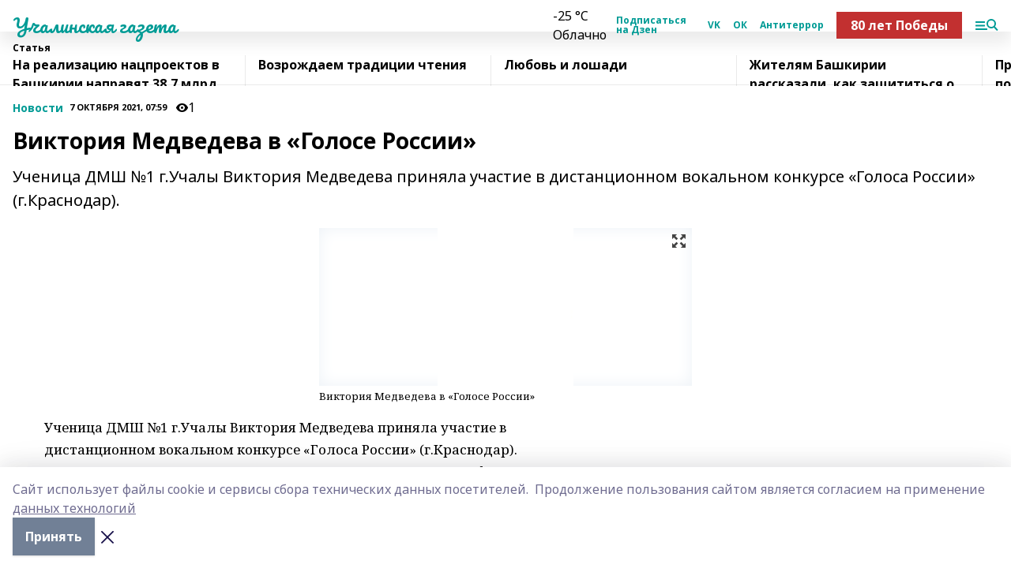

--- FILE ---
content_type: text/html; charset=utf-8
request_url: https://uchalinka.com/articles/novosti/2021-10-07/viktoriya-medvedeva-v-golose-rossii-2533882
body_size: 32703
content:
<!doctype html>
<html data-n-head-ssr lang="ru" data-n-head="%7B%22lang%22:%7B%22ssr%22:%22ru%22%7D%7D">
  <head >
    <title>Виктория Медведева в «Голосе России»</title><meta data-n-head="ssr" data-hid="google" name="google" content="notranslate"><meta data-n-head="ssr" data-hid="charset" charset="utf-8"><meta data-n-head="ssr" name="viewport" content="width=1300"><meta data-n-head="ssr" data-hid="og:url" property="og:url" content="https://uchalinka.com/articles/novosti/2021-10-07/viktoriya-medvedeva-v-golose-rossii-2533882"><meta data-n-head="ssr" data-hid="og:type" property="og:type" content="article"><meta data-n-head="ssr" name="yandex-verification" content="01abc6b741880f8a"><meta data-n-head="ssr" name="zen-verification" content="d8u0UUnr6PtDb68uZ7PxE5nPFQzNLVV4ZxBsUbd46U1O4lifmhn4zbfc4MPIGAAg"><meta data-n-head="ssr" name="google-site-verification" content="8IUpedU7yLH5NsPsACYv7XpRFl_kTOZcUIY4JrHUsKY"><meta data-n-head="ssr" data-hid="og:title" property="og:title" content="Виктория Медведева в «Голосе России»"><meta data-n-head="ssr" data-hid="og:description" property="og:description" content="Виктория Медведева в «Голосе России»"><meta data-n-head="ssr" data-hid="keywords" name="keywords" content="Ученица,концертмейстер,соревнования,музыкального,степени,третьей,лауреатом"><meta data-n-head="ssr" data-hid="description" name="description" content="Виктория Медведева в «Голосе России»"><meta data-n-head="ssr" data-hid="og:image" property="og:image" content="https://uchalinka.com/attachments/fcc6faaca5ad5194131268d70b200d7020794d5f/store/crop/0/0/472/552/472/552/0/7ffdfc7041f5da7093d8e46e74db80778cea5b6b1e31e0c54cf81317576f/placeholder.png"><link data-n-head="ssr" rel="icon" href="https://api.bashinform.ru/attachments/c8ab33879dfb5cc1209e3a238a70665a943ba494/store/34571b26201e67e68e1643a29b2e46396650da72cc50b27c962bd6b04c48/ug.ico"><link data-n-head="ssr" rel="canonical" href="https://uchalinka.com/articles/novosti/2021-10-07/viktoriya-medvedeva-v-golose-rossii-2533882"><link data-n-head="ssr" rel="preconnect" href="https://fonts.googleapis.com"><link data-n-head="ssr" rel="stylesheet" href="/fonts/noto-sans/index.css"><link data-n-head="ssr" rel="stylesheet" href="https://fonts.googleapis.com/css2?family=Noto+Serif:wght@400;700&amp;display=swap"><link data-n-head="ssr" rel="stylesheet" href="https://fonts.googleapis.com/css2?family=Inter:wght@400;600;700;900&amp;display=swap"><link data-n-head="ssr" rel="stylesheet" href="https://fonts.googleapis.com/css2?family=Montserrat:wght@400;700&amp;display=swap"><link data-n-head="ssr" rel="stylesheet" href="https://fonts.googleapis.com/css2?family=Pacifico&amp;display=swap"><style data-n-head="ssr">:root { --active-color: #009B95; }</style><script data-n-head="ssr" src="https://yastatic.net/pcode/adfox/loader.js" crossorigin="anonymous"></script><script data-n-head="ssr" src="https://vk.com/js/api/openapi.js" async></script><script data-n-head="ssr" src="https://widget.sparrow.ru/js/embed.js" async></script><script data-n-head="ssr" src="//web.webpushs.com/js/push/140cc635777aebed01f6a435b7c48ca2_1.js" async></script><script data-n-head="ssr" src="https://yandex.ru/ads/system/header-bidding.js" async></script><script data-n-head="ssr" src="https://ads.digitalcaramel.com/js/bashinform.ru.js" type="text/javascript"></script><script data-n-head="ssr">window.yaContextCb = window.yaContextCb || []</script><script data-n-head="ssr" src="https://yandex.ru/ads/system/context.js" async></script><script data-n-head="ssr" type="application/ld+json">{
            "@context": "https://schema.org",
            "@type": "NewsArticle",
            "mainEntityOfPage": {
              "@type": "WebPage",
              "@id": "https://uchalinka.com/articles/novosti/2021-10-07/viktoriya-medvedeva-v-golose-rossii-2533882"
            },
            "headline" : "Виктория Медведева в «Голосе России»",
            "image": [
              "https://uchalinka.com/attachments/fcc6faaca5ad5194131268d70b200d7020794d5f/store/crop/0/0/472/552/472/552/0/7ffdfc7041f5da7093d8e46e74db80778cea5b6b1e31e0c54cf81317576f/placeholder.png"
            ],
            "datePublished": "2021-10-07T07:59:39.000+05:00",
            "author": [{"@type":"Person","name":"Гульназ Валиуллина"}],
            "publisher": {
              "@type": "Organization",
              "name": "Учалинская газета",
              "logo": {
                "@type": "ImageObject",
                "url": "null"
              }
            },
            "description": "Ученица ДМШ №1 г.Учалы Виктория Медведева приняла участие в дистанционном вокальном конкурсе «Голоса России» (г.Краснодар)."
          }</script><link rel="preload" href="/_nuxt/05b0bf6.js" as="script"><link rel="preload" href="/_nuxt/622ad3e.js" as="script"><link rel="preload" href="/_nuxt/95dcbeb.js" as="script"><link rel="preload" href="/_nuxt/b4f0b53.js" as="script"><link rel="preload" href="/_nuxt/a4b02bc.js" as="script"><link rel="preload" href="/_nuxt/1f4701a.js" as="script"><link rel="preload" href="/_nuxt/bb7a823.js" as="script"><link rel="preload" href="/_nuxt/61cd1ad.js" as="script"><link rel="preload" href="/_nuxt/3795d03.js" as="script"><link rel="preload" href="/_nuxt/9842943.js" as="script"><style data-vue-ssr-id="02097838:0 0211d3d2:0 7e56e4e3:0 78c231fa:0 2b202313:0 3ba5510c:0 7deb7420:0 7501b878:0 67a80222:0 01f9c408:0 f11faff8:0 01b9542b:0 74a8f3db:0 fd82e6f0:0 69552a97:0 2bc4b7f8:0 77d4baa4:0 6f94af7f:0 0a7c8cf7:0 67baf181:0 a473ccf0:0 b23a0b6c:0 3eb3f9ae:0 0684d134:0 7eba589d:0 6ec1390e:0 689e6882:0 44e53ad8:0 d15e8f64:0">.fade-enter,.fade-leave-to{opacity:0}.fade-enter-active,.fade-leave-active{transition:opacity .2s ease}.fade-up-enter-active,.fade-up-leave-active{transition:all .35s}.fade-up-enter,.fade-up-leave-to{opacity:0;transform:translateY(-20px)}.rubric-date{display:flex;align-items:flex-end;margin-bottom:1rem}.cm-rubric{font-weight:700;font-size:14px;margin-right:.5rem;color:var(--active-color)}.cm-date{font-size:11px;text-transform:uppercase;font-weight:700}.cm-story{font-weight:700;font-size:14px;margin-left:.5rem;margin-right:.5rem;color:var(--active-color)}.serif-text{font-family:Noto Serif,serif;line-height:1.65;font-size:17px}.bg-img{background-size:cover;background-position:50%;height:0;position:relative;background-color:#e2e2e2;padding-bottom:56%;>img{position:absolute;left:0;top:0;width:100%;height:100%;-o-object-fit:cover;object-fit:cover;-o-object-position:center;object-position:center}}.btn{--text-opacity:1;color:#fff;color:rgba(255,255,255,var(--text-opacity));text-align:center;padding-top:1.5rem;padding-bottom:1.5rem;font-weight:700;cursor:pointer;margin-top:2rem;border-radius:8px;font-size:20px;background:var(--active-color)}.checkbox{border-radius:.5rem;border-width:1px;margin-right:1.25rem;cursor:pointer;border-color:#e9e9eb;width:32px;height:32px}.checkbox.__active{background:var(--active-color) 50% no-repeat url([data-uri]);border-color:var(--active-color)}.h1{margin-top:1rem;margin-bottom:1.5rem;font-weight:700;line-height:1.07;font-size:32px}.all-matters{text-align:center;cursor:pointer;padding-top:1.5rem;padding-bottom:1.5rem;font-weight:700;margin-bottom:2rem;border-radius:8px;background:#f5f5f5;font-size:20px}.all-matters.__small{padding-top:.75rem;padding-bottom:.75rem;margin-top:1.5rem;font-size:14px;border-radius:4px}[data-desktop]{.rubric-date{margin-bottom:1.25rem}.h1{font-size:46px;margin-top:1.5rem;margin-bottom:1.5rem}section.cols{display:grid;margin-left:58px;grid-gap:16px;grid-template-columns:816px 42px 300px}section.list-cols{display:grid;grid-gap:40px;grid-template-columns:1fr 300px}.matter-grid{display:flex;flex-wrap:wrap;margin-right:-16px}.top-sticky{position:-webkit-sticky;position:sticky;top:48px}.top-sticky.local{top:56px}.top-sticky.ig{top:86px}.top-sticky-matter{position:-webkit-sticky;position:sticky;z-index:1;top:102px}.top-sticky-matter.local{top:110px}.top-sticky-matter.ig{top:140px}}.search-form{display:flex;border-bottom-width:1px;--border-opacity:1;border-color:#fff;border-color:rgba(255,255,255,var(--border-opacity));padding-bottom:.75rem;justify-content:space-between;align-items:center;--text-opacity:1;color:#fff;color:rgba(255,255,255,var(--text-opacity));.reset{cursor:pointer;opacity:.5;display:block}input{background-color:transparent;border-style:none;--text-opacity:1;color:#fff;color:rgba(255,255,255,var(--text-opacity));outline:2px solid transparent;outline-offset:2px;width:66.666667%;font-size:20px}input::-moz-placeholder{color:hsla(0,0%,100%,.18824)}input:-ms-input-placeholder{color:hsla(0,0%,100%,.18824)}input::placeholder{color:hsla(0,0%,100%,.18824)}}[data-desktop] .search-form{width:820px;button{border-radius:.25rem;font-weight:700;padding:.5rem 1.5rem;cursor:pointer;--text-opacity:1;color:#fff;color:rgba(255,255,255,var(--text-opacity));font-size:22px;background:var(--active-color)}input{font-size:28px}.reset{margin-right:2rem;margin-left:auto}}html.locked{overflow:hidden}html{body{letter-spacing:-.03em;font-family:Noto Sans,sans-serif;line-height:1.19;font-size:14px}ol,ul{margin-left:2rem;margin-bottom:1rem;li{margin-bottom:.5rem}}ol{list-style-type:decimal}ul{list-style-type:disc}a{cursor:pointer;color:inherit}iframe,img,object,video{max-width:100%}}.container{padding-left:16px;padding-right:16px}[data-desktop]{min-width:1250px;.container{margin-left:auto;margin-right:auto;padding-left:0;padding-right:0;width:1250px}}
/*! normalize.css v8.0.1 | MIT License | github.com/necolas/normalize.css */html{line-height:1.15;-webkit-text-size-adjust:100%}body{margin:0}main{display:block}h1{font-size:2em;margin:.67em 0}hr{box-sizing:content-box;height:0;overflow:visible}pre{font-family:monospace,monospace;font-size:1em}a{background-color:transparent}abbr[title]{border-bottom:none;text-decoration:underline;-webkit-text-decoration:underline dotted;text-decoration:underline dotted}b,strong{font-weight:bolder}code,kbd,samp{font-family:monospace,monospace;font-size:1em}small{font-size:80%}sub,sup{font-size:75%;line-height:0;position:relative;vertical-align:baseline}sub{bottom:-.25em}sup{top:-.5em}img{border-style:none}button,input,optgroup,select,textarea{font-family:inherit;font-size:100%;line-height:1.15;margin:0}button,input{overflow:visible}button,select{text-transform:none}[type=button],[type=reset],[type=submit],button{-webkit-appearance:button}[type=button]::-moz-focus-inner,[type=reset]::-moz-focus-inner,[type=submit]::-moz-focus-inner,button::-moz-focus-inner{border-style:none;padding:0}[type=button]:-moz-focusring,[type=reset]:-moz-focusring,[type=submit]:-moz-focusring,button:-moz-focusring{outline:1px dotted ButtonText}fieldset{padding:.35em .75em .625em}legend{box-sizing:border-box;color:inherit;display:table;max-width:100%;padding:0;white-space:normal}progress{vertical-align:baseline}textarea{overflow:auto}[type=checkbox],[type=radio]{box-sizing:border-box;padding:0}[type=number]::-webkit-inner-spin-button,[type=number]::-webkit-outer-spin-button{height:auto}[type=search]{-webkit-appearance:textfield;outline-offset:-2px}[type=search]::-webkit-search-decoration{-webkit-appearance:none}::-webkit-file-upload-button{-webkit-appearance:button;font:inherit}details{display:block}summary{display:list-item}[hidden],template{display:none}blockquote,dd,dl,figure,h1,h2,h3,h4,h5,h6,hr,p,pre{margin:0}button{background-color:transparent;background-image:none}button:focus{outline:1px dotted;outline:5px auto -webkit-focus-ring-color}fieldset,ol,ul{margin:0;padding:0}ol,ul{list-style:none}html{font-family:Noto Sans,sans-serif;line-height:1.5}*,:after,:before{box-sizing:border-box;border:0 solid #e2e8f0}hr{border-top-width:1px}img{border-style:solid}textarea{resize:vertical}input::-moz-placeholder,textarea::-moz-placeholder{color:#a0aec0}input:-ms-input-placeholder,textarea:-ms-input-placeholder{color:#a0aec0}input::placeholder,textarea::placeholder{color:#a0aec0}[role=button],button{cursor:pointer}table{border-collapse:collapse}h1,h2,h3,h4,h5,h6{font-size:inherit;font-weight:inherit}a{color:inherit;text-decoration:inherit}button,input,optgroup,select,textarea{padding:0;line-height:inherit;color:inherit}code,kbd,pre,samp{font-family:Menlo,Monaco,Consolas,"Liberation Mono","Courier New",monospace}audio,canvas,embed,iframe,img,object,svg,video{display:block;vertical-align:middle}img,video{max-width:100%;height:auto}.appearance-none{-webkit-appearance:none;-moz-appearance:none;appearance:none}.bg-transparent{background-color:transparent}.bg-black{--bg-opacity:1;background-color:#000;background-color:rgba(0,0,0,var(--bg-opacity))}.bg-white{--bg-opacity:1;background-color:#fff;background-color:rgba(255,255,255,var(--bg-opacity))}.bg-gray-200{--bg-opacity:1;background-color:#edf2f7;background-color:rgba(237,242,247,var(--bg-opacity))}.bg-center{background-position:50%}.bg-top{background-position:top}.bg-no-repeat{background-repeat:no-repeat}.bg-cover{background-size:cover}.bg-contain{background-size:contain}.border-collapse{border-collapse:collapse}.border-black{--border-opacity:1;border-color:#000;border-color:rgba(0,0,0,var(--border-opacity))}.border-blue-400{--border-opacity:1;border-color:#63b3ed;border-color:rgba(99,179,237,var(--border-opacity))}.rounded{border-radius:.25rem}.rounded-lg{border-radius:.5rem}.rounded-full{border-radius:9999px}.border-none{border-style:none}.border-2{border-width:2px}.border-4{border-width:4px}.border{border-width:1px}.border-t-0{border-top-width:0}.border-t{border-top-width:1px}.border-b{border-bottom-width:1px}.cursor-pointer{cursor:pointer}.block{display:block}.inline-block{display:inline-block}.flex{display:flex}.table{display:table}.grid{display:grid}.hidden{display:none}.flex-col{flex-direction:column}.flex-wrap{flex-wrap:wrap}.flex-no-wrap{flex-wrap:nowrap}.items-center{align-items:center}.justify-center{justify-content:center}.justify-between{justify-content:space-between}.flex-grow-0{flex-grow:0}.flex-shrink-0{flex-shrink:0}.order-first{order:-9999}.order-last{order:9999}.font-sans{font-family:Noto Sans,sans-serif}.font-serif{font-family:Noto Serif,serif}.font-medium{font-weight:500}.font-semibold{font-weight:600}.font-bold{font-weight:700}.h-6{height:1.5rem}.h-12{height:3rem}.h-auto{height:auto}.h-full{height:100%}.text-xs{font-size:11px}.text-sm{font-size:12px}.text-base{font-size:14px}.text-lg{font-size:16px}.text-xl{font-size:18px}.text-2xl{font-size:21px}.text-3xl{font-size:30px}.text-4xl{font-size:46px}.leading-6{line-height:1.5rem}.leading-none{line-height:1}.leading-tight{line-height:1.07}.leading-snug{line-height:1.125}.m-0{margin:0}.my-0{margin-top:0;margin-bottom:0}.mx-0{margin-left:0;margin-right:0}.mx-1{margin-left:.25rem;margin-right:.25rem}.mx-2{margin-left:.5rem;margin-right:.5rem}.my-4{margin-top:1rem;margin-bottom:1rem}.mx-4{margin-left:1rem;margin-right:1rem}.my-5{margin-top:1.25rem;margin-bottom:1.25rem}.mx-5{margin-left:1.25rem;margin-right:1.25rem}.my-6{margin-top:1.5rem;margin-bottom:1.5rem}.my-8{margin-top:2rem;margin-bottom:2rem}.mx-auto{margin-left:auto;margin-right:auto}.-mx-3{margin-left:-.75rem;margin-right:-.75rem}.-my-4{margin-top:-1rem;margin-bottom:-1rem}.mt-0{margin-top:0}.mr-0{margin-right:0}.mb-0{margin-bottom:0}.ml-0{margin-left:0}.mt-1{margin-top:.25rem}.mr-1{margin-right:.25rem}.mb-1{margin-bottom:.25rem}.ml-1{margin-left:.25rem}.mt-2{margin-top:.5rem}.mr-2{margin-right:.5rem}.mb-2{margin-bottom:.5rem}.ml-2{margin-left:.5rem}.mt-3{margin-top:.75rem}.mr-3{margin-right:.75rem}.mb-3{margin-bottom:.75rem}.mt-4{margin-top:1rem}.mr-4{margin-right:1rem}.mb-4{margin-bottom:1rem}.ml-4{margin-left:1rem}.mt-5{margin-top:1.25rem}.mr-5{margin-right:1.25rem}.mb-5{margin-bottom:1.25rem}.mt-6{margin-top:1.5rem}.mr-6{margin-right:1.5rem}.mb-6{margin-bottom:1.5rem}.mt-8{margin-top:2rem}.mr-8{margin-right:2rem}.mb-8{margin-bottom:2rem}.ml-8{margin-left:2rem}.mt-10{margin-top:2.5rem}.ml-10{margin-left:2.5rem}.mt-12{margin-top:3rem}.mb-12{margin-bottom:3rem}.mt-16{margin-top:4rem}.mb-16{margin-bottom:4rem}.mr-20{margin-right:5rem}.mr-auto{margin-right:auto}.ml-auto{margin-left:auto}.-mt-2{margin-top:-.5rem}.max-w-none{max-width:none}.max-w-full{max-width:100%}.object-contain{-o-object-fit:contain;object-fit:contain}.object-cover{-o-object-fit:cover;object-fit:cover}.object-center{-o-object-position:center;object-position:center}.opacity-0{opacity:0}.opacity-50{opacity:.5}.outline-none{outline:2px solid transparent;outline-offset:2px}.overflow-auto{overflow:auto}.overflow-hidden{overflow:hidden}.overflow-visible{overflow:visible}.p-0{padding:0}.p-2{padding:.5rem}.p-3{padding:.75rem}.p-4{padding:1rem}.p-8{padding:2rem}.px-0{padding-left:0;padding-right:0}.py-1{padding-top:.25rem;padding-bottom:.25rem}.px-1{padding-left:.25rem;padding-right:.25rem}.py-2{padding-top:.5rem;padding-bottom:.5rem}.px-2{padding-left:.5rem;padding-right:.5rem}.py-3{padding-top:.75rem;padding-bottom:.75rem}.px-3{padding-left:.75rem;padding-right:.75rem}.py-4{padding-top:1rem;padding-bottom:1rem}.px-4{padding-left:1rem;padding-right:1rem}.px-5{padding-left:1.25rem;padding-right:1.25rem}.px-6{padding-left:1.5rem;padding-right:1.5rem}.py-8{padding-top:2rem;padding-bottom:2rem}.py-10{padding-top:2.5rem;padding-bottom:2.5rem}.pt-0{padding-top:0}.pr-0{padding-right:0}.pb-0{padding-bottom:0}.pt-1{padding-top:.25rem}.pt-2{padding-top:.5rem}.pb-2{padding-bottom:.5rem}.pl-2{padding-left:.5rem}.pt-3{padding-top:.75rem}.pb-3{padding-bottom:.75rem}.pt-4{padding-top:1rem}.pr-4{padding-right:1rem}.pb-4{padding-bottom:1rem}.pl-4{padding-left:1rem}.pt-5{padding-top:1.25rem}.pr-5{padding-right:1.25rem}.pb-5{padding-bottom:1.25rem}.pl-5{padding-left:1.25rem}.pt-6{padding-top:1.5rem}.pb-6{padding-bottom:1.5rem}.pl-6{padding-left:1.5rem}.pt-8{padding-top:2rem}.pb-8{padding-bottom:2rem}.pr-10{padding-right:2.5rem}.pb-12{padding-bottom:3rem}.pl-12{padding-left:3rem}.pb-16{padding-bottom:4rem}.pointer-events-none{pointer-events:none}.fixed{position:fixed}.absolute{position:absolute}.relative{position:relative}.sticky{position:-webkit-sticky;position:sticky}.top-0{top:0}.right-0{right:0}.bottom-0{bottom:0}.left-0{left:0}.left-auto{left:auto}.shadow{box-shadow:0 1px 3px 0 rgba(0,0,0,.1),0 1px 2px 0 rgba(0,0,0,.06)}.shadow-none{box-shadow:none}.text-center{text-align:center}.text-right{text-align:right}.text-transparent{color:transparent}.text-black{--text-opacity:1;color:#000;color:rgba(0,0,0,var(--text-opacity))}.text-white{--text-opacity:1;color:#fff;color:rgba(255,255,255,var(--text-opacity))}.text-gray-600{--text-opacity:1;color:#718096;color:rgba(113,128,150,var(--text-opacity))}.text-gray-700{--text-opacity:1;color:#4a5568;color:rgba(74,85,104,var(--text-opacity))}.uppercase{text-transform:uppercase}.underline{text-decoration:underline}.tracking-tight{letter-spacing:-.05em}.select-none{-webkit-user-select:none;-moz-user-select:none;-ms-user-select:none;user-select:none}.select-all{-webkit-user-select:all;-moz-user-select:all;-ms-user-select:all;user-select:all}.visible{visibility:visible}.invisible{visibility:hidden}.whitespace-no-wrap{white-space:nowrap}.w-auto{width:auto}.w-1\/3{width:33.333333%}.w-full{width:100%}.z-20{z-index:20}.z-50{z-index:50}.gap-1{grid-gap:.25rem;gap:.25rem}.gap-2{grid-gap:.5rem;gap:.5rem}.gap-3{grid-gap:.75rem;gap:.75rem}.gap-4{grid-gap:1rem;gap:1rem}.gap-5{grid-gap:1.25rem;gap:1.25rem}.gap-6{grid-gap:1.5rem;gap:1.5rem}.gap-8{grid-gap:2rem;gap:2rem}.gap-10{grid-gap:2.5rem;gap:2.5rem}.grid-cols-1{grid-template-columns:repeat(1,minmax(0,1fr))}.grid-cols-2{grid-template-columns:repeat(2,minmax(0,1fr))}.grid-cols-3{grid-template-columns:repeat(3,minmax(0,1fr))}.grid-cols-4{grid-template-columns:repeat(4,minmax(0,1fr))}.grid-cols-5{grid-template-columns:repeat(5,minmax(0,1fr))}.transform{--transform-translate-x:0;--transform-translate-y:0;--transform-rotate:0;--transform-skew-x:0;--transform-skew-y:0;--transform-scale-x:1;--transform-scale-y:1;transform:translateX(var(--transform-translate-x)) translateY(var(--transform-translate-y)) rotate(var(--transform-rotate)) skewX(var(--transform-skew-x)) skewY(var(--transform-skew-y)) scaleX(var(--transform-scale-x)) scaleY(var(--transform-scale-y))}.transition-all{transition-property:all}.transition{transition-property:background-color,border-color,color,fill,stroke,opacity,box-shadow,transform}@-webkit-keyframes spin{to{transform:rotate(1turn)}}@keyframes spin{to{transform:rotate(1turn)}}@-webkit-keyframes ping{75%,to{transform:scale(2);opacity:0}}@keyframes ping{75%,to{transform:scale(2);opacity:0}}@-webkit-keyframes pulse{50%{opacity:.5}}@keyframes pulse{50%{opacity:.5}}@-webkit-keyframes bounce{0%,to{transform:translateY(-25%);-webkit-animation-timing-function:cubic-bezier(.8,0,1,1);animation-timing-function:cubic-bezier(.8,0,1,1)}50%{transform:none;-webkit-animation-timing-function:cubic-bezier(0,0,.2,1);animation-timing-function:cubic-bezier(0,0,.2,1)}}@keyframes bounce{0%,to{transform:translateY(-25%);-webkit-animation-timing-function:cubic-bezier(.8,0,1,1);animation-timing-function:cubic-bezier(.8,0,1,1)}50%{transform:none;-webkit-animation-timing-function:cubic-bezier(0,0,.2,1);animation-timing-function:cubic-bezier(0,0,.2,1)}}
.nuxt-progress{position:fixed;top:0;left:0;right:0;height:2px;width:0;opacity:1;transition:width .1s,opacity .4s;background-color:var(--active-color);z-index:999999}.nuxt-progress.nuxt-progress-notransition{transition:none}.nuxt-progress-failed{background-color:red}
.page_1iNBq{position:relative;min-height:65vh}[data-desktop]{.topBanner_Im5IM{margin-left:auto;margin-right:auto;width:1256px}}
.bnr_2VvRX{margin-left:auto;margin-right:auto;width:300px}.bnr_2VvRX:not(:empty){margin-bottom:1rem}.bnrContainer_1ho9N.mb-0 .bnr_2VvRX{margin-bottom:0}[data-desktop]{.bnr_2VvRX{width:auto;margin-left:0;margin-right:0}}
.topline-container[data-v-7682f57c]{position:-webkit-sticky;position:sticky;top:0;z-index:10}.bottom-menu[data-v-7682f57c]{--bg-opacity:1;background-color:#fff;background-color:rgba(255,255,255,var(--bg-opacity));height:45px;box-shadow:0 15px 20px rgba(0,0,0,.08)}.bottom-menu.__dark[data-v-7682f57c]{--bg-opacity:1;background-color:#000;background-color:rgba(0,0,0,var(--bg-opacity));.bottom-menu-link{--text-opacity:1;color:#fff;color:rgba(255,255,255,var(--text-opacity))}.bottom-menu-link:hover{color:var(--active-color)}}.bottom-menu-links[data-v-7682f57c]{display:flex;overflow:auto;grid-gap:1rem;gap:1rem;padding-top:1rem;padding-bottom:1rem;scrollbar-width:none}.bottom-menu-links[data-v-7682f57c]::-webkit-scrollbar{display:none}.bottom-menu-link[data-v-7682f57c]{white-space:nowrap;font-weight:700}.bottom-menu-link[data-v-7682f57c]:hover{color:var(--active-color)}
.topline_KUXuM{--bg-opacity:1;background-color:#fff;background-color:rgba(255,255,255,var(--bg-opacity));padding-top:.5rem;padding-bottom:.5rem;position:relative;box-shadow:0 15px 20px rgba(0,0,0,.08);height:40px;z-index:1}.topline_KUXuM.__dark_3HDH5{--bg-opacity:1;background-color:#000;background-color:rgba(0,0,0,var(--bg-opacity))}[data-desktop]{.topline_KUXuM{height:50px}}
.container_3LUUG{display:flex;align-items:center;justify-content:space-between}.container_3LUUG.__dark_AMgBk{.logo_1geVj{--text-opacity:1;color:#fff;color:rgba(255,255,255,var(--text-opacity))}.menu-trigger_2_P72{--bg-opacity:1;background-color:#fff;background-color:rgba(255,255,255,var(--bg-opacity))}.lang_107ai,.topline-item_1BCyx{--text-opacity:1;color:#fff;color:rgba(255,255,255,var(--text-opacity))}.lang_107ai{background-image:url([data-uri])}}.lang_107ai{margin-left:auto;margin-right:1.25rem;padding-right:1rem;padding-left:.5rem;cursor:pointer;display:flex;align-items:center;font-weight:700;-webkit-appearance:none;-moz-appearance:none;appearance:none;outline:2px solid transparent;outline-offset:2px;text-transform:uppercase;background:no-repeat url([data-uri]) calc(100% - 3px) 50%}.logo-img_9ttWw{max-height:30px}.logo-text_Gwlnp{white-space:nowrap;font-family:Pacifico,serif;font-size:24px;line-height:.9;color:var(--active-color)}.menu-trigger_2_P72{cursor:pointer;width:30px;height:24px;background:var(--active-color);-webkit-mask:no-repeat url(/_nuxt/img/menu.cffb7c4.svg) center;mask:no-repeat url(/_nuxt/img/menu.cffb7c4.svg) center}.menu-trigger_2_P72.__cross_3NUSb{-webkit-mask-image:url([data-uri]);mask-image:url([data-uri])}.topline-item_1BCyx{font-weight:700;line-height:1;margin-right:16px}.topline-item_1BCyx,.topline-item_1BCyx.blue_1SDgs,.topline-item_1BCyx.red_1EmKm{--text-opacity:1;color:#fff;color:rgba(255,255,255,var(--text-opacity))}.topline-item_1BCyx.blue_1SDgs,.topline-item_1BCyx.red_1EmKm{padding:9px 18px;background:#8bb1d4}.topline-item_1BCyx.red_1EmKm{background:#c23030}.topline-item_1BCyx.default_3xuLv{font-size:12px;color:var(--active-color);max-width:100px}[data-desktop]{.logo-img_9ttWw{max-height:40px}.logo-text_Gwlnp{position:relative;top:-3px;font-size:36px}.slogan-desktop_2LraR{font-size:11px;margin-left:2.5rem;font-weight:700;text-transform:uppercase;color:#5e6a70}.lang_107ai{margin-left:0}}
.weather[data-v-f75b9a02]{display:flex;align-items:center;.icon{border-radius:9999px;margin-right:.5rem;background:var(--active-color) no-repeat 50%/11px;width:18px;height:18px}.clear{background-image:url(/_nuxt/img/clear.504a39c.svg)}.clouds{background-image:url(/_nuxt/img/clouds.35bb1b1.svg)}.few_clouds{background-image:url(/_nuxt/img/few_clouds.849e8ce.svg)}.rain{background-image:url(/_nuxt/img/rain.fa221cc.svg)}.snow{background-image:url(/_nuxt/img/snow.3971728.svg)}.thunderstorm_w_rain{background-image:url(/_nuxt/img/thunderstorm_w_rain.f4f5bf2.svg)}.thunderstorm{background-image:url(/_nuxt/img/thunderstorm.bbf00c1.svg)}.text{font-size:12px;font-weight:700;line-height:1;color:rgba(0,0,0,.9)}}.__dark.weather .text[data-v-f75b9a02]{--text-opacity:1;color:#fff;color:rgba(255,255,255,var(--text-opacity))}
.block_35WEi{position:-webkit-sticky;position:sticky;left:0;width:100%;padding-top:.75rem;padding-bottom:.75rem;--bg-opacity:1;background-color:#fff;background-color:rgba(255,255,255,var(--bg-opacity));--text-opacity:1;color:#000;color:rgba(0,0,0,var(--text-opacity));height:68px;z-index:8;border-bottom:1px solid rgba(0,0,0,.08235)}.block_35WEi.invisible_3bwn4{visibility:hidden}.block_35WEi.local_2u9p8,.block_35WEi.local_ext_2mSQw{top:40px}.block_35WEi.local_2u9p8.has_bottom_items_u0rcZ,.block_35WEi.local_ext_2mSQw.has_bottom_items_u0rcZ{top:85px}.block_35WEi.ig_3ld7e{top:50px}.block_35WEi.ig_3ld7e.has_bottom_items_u0rcZ{top:95px}.block_35WEi.bi_3BhQ1,.block_35WEi.bi_ext_1Yp6j{top:49px}.block_35WEi.bi_3BhQ1.has_bottom_items_u0rcZ,.block_35WEi.bi_ext_1Yp6j.has_bottom_items_u0rcZ{top:94px}.block_35WEi.red_wPGsU{background:#fdf3f3;.blockTitle_1BF2P{color:#d65a47}}.block_35WEi.blue_2AJX7{background:#e6ecf2;.blockTitle_1BF2P{color:#8bb1d4}}.block_35WEi{.loading_1RKbb{height:1.5rem;margin:0 auto}}.blockTitle_1BF2P{font-weight:700;font-size:12px;margin-bottom:.25rem;display:inline-block;overflow:hidden;max-height:1.2em;display:-webkit-box;-webkit-line-clamp:1;-webkit-box-orient:vertical;text-overflow:ellipsis}.items_2XU71{display:flex;overflow:auto;margin-left:-16px;margin-right:-16px;padding-left:16px;padding-right:16px}.items_2XU71::-webkit-scrollbar{display:none}.item_KFfAv{flex-shrink:0;flex-grow:0;padding-right:1rem;margin-right:1rem;font-weight:700;overflow:hidden;width:295px;max-height:2.4em;border-right:1px solid rgba(0,0,0,.08235);display:-webkit-box;-webkit-line-clamp:2;-webkit-box-orient:vertical;text-overflow:ellipsis}.item_KFfAv:hover{opacity:.75}[data-desktop]{.block_35WEi{height:54px}.block_35WEi.local_2u9p8,.block_35WEi.local_ext_2mSQw{top:50px}.block_35WEi.local_2u9p8.has_bottom_items_u0rcZ,.block_35WEi.local_ext_2mSQw.has_bottom_items_u0rcZ{top:95px}.block_35WEi.ig_3ld7e{top:80px}.block_35WEi.ig_3ld7e.has_bottom_items_u0rcZ{top:125px}.block_35WEi.bi_3BhQ1,.block_35WEi.bi_ext_1Yp6j{top:42px}.block_35WEi.bi_3BhQ1.has_bottom_items_u0rcZ,.block_35WEi.bi_ext_1Yp6j.has_bottom_items_u0rcZ{top:87px}.block_35WEi.image_3yONs{.prev_1cQoq{background-image:url([data-uri])}.next_827zB{background-image:url([data-uri])}}.wrapper_TrcU4{display:grid;grid-template-columns:240px calc(100% - 320px)}.next_827zB,.prev_1cQoq{position:absolute;cursor:pointer;width:24px;height:24px;top:4px;left:210px;background:url([data-uri])}.next_827zB{left:auto;right:15px;background:url([data-uri])}.blockTitle_1BF2P{font-size:18px;padding-right:2.5rem;margin-right:0;max-height:2.4em;-webkit-line-clamp:2}.items_2XU71{margin-left:0;padding-left:0;-ms-scroll-snap-type:x mandatory;scroll-snap-type:x mandatory;scroll-behavior:smooth;scrollbar-width:none}.item_KFfAv,.items_2XU71{margin-right:0;padding-right:0}.item_KFfAv{padding-left:1.25rem;scroll-snap-align:start;width:310px;border-left:1px solid rgba(0,0,0,.08235);border-right:none}}
@-webkit-keyframes rotate-data-v-8cdd8c10{0%{transform:rotate(0)}to{transform:rotate(1turn)}}@keyframes rotate-data-v-8cdd8c10{0%{transform:rotate(0)}to{transform:rotate(1turn)}}.component[data-v-8cdd8c10]{height:3rem;margin-top:1.5rem;margin-bottom:1.5rem;display:flex;justify-content:center;align-items:center;span{height:100%;width:4rem;background:no-repeat url(/_nuxt/img/loading.dd38236.svg) 50%/contain;-webkit-animation:rotate-data-v-8cdd8c10 .8s infinite;animation:rotate-data-v-8cdd8c10 .8s infinite}}
.promo_ZrQsB{text-align:center;display:block;--text-opacity:1;color:#fff;color:rgba(255,255,255,var(--text-opacity));font-weight:500;font-size:16px;line-height:1;position:relative;z-index:1;background:#d65a47;padding:6px 20px}[data-desktop]{.promo_ZrQsB{margin-left:auto;margin-right:auto;font-size:18px;padding:12px 40px}}
.feedTriggerMobile_1uP3h{text-align:center;width:100%;left:0;bottom:0;padding:1rem;color:#000;color:rgba(0,0,0,var(--text-opacity));background:#e7e7e7;filter:drop-shadow(0 -10px 30px rgba(0,0,0,.4))}.feedTriggerMobile_1uP3h,[data-desktop] .feedTriggerDesktop_eR1zC{position:fixed;font-weight:700;--text-opacity:1;z-index:8}[data-desktop] .feedTriggerDesktop_eR1zC{color:#fff;color:rgba(255,255,255,var(--text-opacity));cursor:pointer;padding:1rem 1rem 1rem 1.5rem;display:flex;align-items:center;justify-content:space-between;width:auto;font-size:28px;right:20px;bottom:20px;line-height:.85;background:var(--active-color);.new_36fkO{--bg-opacity:1;background-color:#fff;background-color:rgba(255,255,255,var(--bg-opacity));font-size:18px;padding:.25rem .5rem;margin-left:1rem;color:var(--active-color)}}
.noindex_1PbKm{display:block}.rubricDate_XPC5P{display:flex;margin-bottom:1rem;align-items:center;flex-wrap:wrap;grid-row-gap:.5rem;row-gap:.5rem}[data-desktop]{.rubricDate_XPC5P{margin-left:58px}.noindex_1PbKm,.pollContainer_25rgc{margin-left:40px}.noindex_1PbKm{width:700px}}
.h1_fQcc_{margin-top:0;margin-bottom:1rem;font-size:28px}.bigLead_37UJd{margin-bottom:1.25rem;font-size:20px}[data-desktop]{.h1_fQcc_{margin-bottom:1.25rem;margin-top:0;font-size:40px}.bigLead_37UJd{font-size:21px;margin-bottom:2rem}.smallLead_3mYo6{font-size:21px;font-weight:500}.leadImg_n0Xok{display:grid;grid-gap:2rem;gap:2rem;margin-bottom:2rem;grid-template-columns:repeat(2,minmax(0,1fr));margin-left:40px;width:700px}}
.partner[data-v-73e20f19]{margin-top:1rem;margin-bottom:1rem;color:rgba(0,0,0,.31373)}
.blurImgContainer_3_532{position:relative;overflow:hidden;--bg-opacity:1;background-color:#edf2f7;background-color:rgba(237,242,247,var(--bg-opacity));background-position:50%;background-repeat:no-repeat;display:flex;align-items:center;justify-content:center;aspect-ratio:16/9;background-image:url(/img/loading.svg)}.blurImgBlur_2fI8T{background-position:50%;background-size:cover;filter:blur(10px)}.blurImgBlur_2fI8T,.blurImgImg_ZaMSE{position:absolute;left:0;top:0;width:100%;height:100%}.blurImgImg_ZaMSE{-o-object-fit:contain;object-fit:contain;-o-object-position:center;object-position:center}.play_hPlPQ{background-size:contain;background-position:50%;background-repeat:no-repeat;position:relative;z-index:1;width:18%;min-width:30px;max-width:80px;aspect-ratio:1/1;background-image:url([data-uri])}[data-desktop]{.play_hPlPQ{min-width:35px}}
.fs-icon[data-v-2dcb0dcc]{position:absolute;cursor:pointer;right:0;top:0;transition-property:background-color,border-color,color,fill,stroke,opacity,box-shadow,transform;transition-duration:.3s;width:25px;height:25px;background:url(/_nuxt/img/fs.32f317e.svg) 0 100% no-repeat}
.photoText_slx0c{padding-top:.25rem;font-family:Noto Serif,serif;font-size:13px;a{color:var(--active-color)}}.author_1ZcJr{color:rgba(0,0,0,.50196);span{margin-right:.25rem}}[data-desktop]{.photoText_slx0c{padding-top:.75rem;font-size:12px;line-height:1}.author_1ZcJr{font-size:11px}}.photoText_slx0c.textWhite_m9vxt{--text-opacity:1;color:#fff;color:rgba(255,255,255,var(--text-opacity));.author_1ZcJr{--text-opacity:1;color:#fff;color:rgba(255,255,255,var(--text-opacity))}}
.block_1h4f8{margin-bottom:1.5rem}[data-desktop] .block_1h4f8{margin-bottom:2rem}
.paragraph[data-v-7a4bd814]{a{color:var(--active-color)}p{margin-bottom:1.5rem}ol,ul{margin-left:2rem;margin-bottom:1rem;li{margin-bottom:.5rem}}ol{list-style-type:decimal}ul{list-style-type:disc}.question{font-weight:700;font-size:21px;line-height:1.43}.answer:before,.question:before{content:"— "}h2,h3,h4{font-weight:700;margin-bottom:1.5rem;line-height:1.07;font-family:Noto Sans,sans-serif}h2{font-size:30px}h3{font-size:21px}h4{font-size:18px}blockquote{padding-top:1rem;padding-bottom:1rem;margin-bottom:1rem;font-weight:700;font-family:Noto Sans,sans-serif;border-top:6px solid var(--active-color);border-bottom:6px solid var(--active-color);font-size:19px;line-height:1.15}.table-wrapper{overflow:auto}table{border-collapse:collapse;margin-top:1rem;margin-bottom:1rem;min-width:100%;td{padding:.75rem .5rem;border-width:1px}p{margin:0}}}
.authors_3UWeo{margin-bottom:1.5rem;display:grid;grid-gap:.25rem;gap:.25rem;font-family:Noto Serif,serif}.item_1CuO-:not(:last-child):after{content:", "}[data-desktop]{.authors_3UWeo{display:flex;grid-gap:.75rem;gap:.75rem;flex-wrap:wrap}.authors_3UWeo.right_1ePQ6{margin-left:40px;width:700px}}
.readus_3o8ag{margin-bottom:1.5rem;font-weight:700;font-size:16px}.subscribeButton_2yILe{font-weight:700;--text-opacity:1;color:#fff;color:rgba(255,255,255,var(--text-opacity));text-align:center;letter-spacing:-.05em;background:var(--active-color);padding:0 8px 3px;border-radius:11px;font-size:15px;width:140px}.rTitle_ae5sX{margin-bottom:1rem;font-family:Noto Sans,sans-serif;font-weight:700;color:#202022;font-size:20px;font-style:normal;line-height:normal}.items_1vOtx{display:flex;flex-wrap:wrap;grid-gap:.75rem;gap:.75rem;max-width:360px}.items_1vOtx.regional_OHiaP{.socialIcon_1xwkP{width:calc(33% - 10px)}.socialIcon_1xwkP:first-child,.socialIcon_1xwkP:nth-child(2){width:calc(50% - 10px)}}.socialIcon_1xwkP{margin-bottom:.5rem;background-size:contain;background-repeat:no-repeat;flex-shrink:0;width:calc(50% - 10px);background-position:0;height:30px}.vkIcon_1J2rG{background-image:url(/_nuxt/img/vk.07bf3d5.svg)}.vkShortIcon_1XRTC{background-image:url(/_nuxt/img/vk-short.1e19426.svg)}.tgIcon_3Y6iI{background-image:url(/_nuxt/img/tg.bfb93b5.svg)}.zenIcon_1Vpt0{background-image:url(/_nuxt/img/zen.1c41c49.svg)}.okIcon_3Q4dv{background-image:url(/_nuxt/img/ok.de8d66c.svg)}.okShortIcon_12fSg{background-image:url(/_nuxt/img/ok-short.e0e3723.svg)}.maxIcon_3MreL{background-image:url(/_nuxt/img/max.da7c1ef.png)}[data-desktop]{.readus_3o8ag{margin-left:2.5rem}.items_1vOtx{flex-wrap:nowrap;max-width:none;align-items:center}.subscribeButton_2yILe{text-align:center;font-weight:700;width:auto;padding:4px 7px 7px;font-size:25px}.socialIcon_1xwkP{height:45px}.vkIcon_1J2rG{width:197px!important}.vkShortIcon_1XRTC{width:90px!important}.tgIcon_3Y6iI{width:160px!important}.zenIcon_1Vpt0{width:110px!important}.okIcon_3Q4dv{width:256px!important}.okShortIcon_12fSg{width:90px!important}.maxIcon_3MreL{width:110px!important}}
.socials_3qx1G{margin-bottom:1.5rem}.socials_3qx1G.__black a{--border-opacity:1;border-color:#000;border-color:rgba(0,0,0,var(--border-opacity))}.socials_3qx1G.__border-white_1pZ66 .items_JTU4t a{--border-opacity:1;border-color:#fff;border-color:rgba(255,255,255,var(--border-opacity))}.socials_3qx1G{a{display:block;background-position:50%;background-repeat:no-repeat;cursor:pointer;width:20%;border:.5px solid #e2e2e2;border-right-width:0;height:42px}a:last-child{border-right-width:1px}}.items_JTU4t{display:flex}.vk_3jS8H{background-image:url(/_nuxt/img/vk.a3fc87d.svg)}.ok_3Znis{background-image:url(/_nuxt/img/ok.480e53f.svg)}.wa_32a2a{background-image:url(/_nuxt/img/wa.f2f254d.svg)}.tg_1vndD{background-image:url([data-uri])}.print_3gkIT{background-image:url(/_nuxt/img/print.f5ef7f3.svg)}.max_sqBYC{background-image:url([data-uri])}[data-desktop]{.socials_3qx1G{margin-bottom:0;width:42px}.socials_3qx1G.__sticky{position:-webkit-sticky;position:sticky;top:102px}.socials_3qx1G.__sticky.local_3XMUZ{top:110px}.socials_3qx1G.__sticky.ig_zkzMn{top:140px}.socials_3qx1G{a{width:auto;border-width:1px;border-bottom-width:0}a:last-child{border-bottom-width:1px}}.items_JTU4t{display:block}}.socials_3qx1G.__dark_1QzU6{a{border-color:#373737}.vk_3jS8H{background-image:url(/_nuxt/img/vk-white.dc41d20.svg)}.ok_3Znis{background-image:url(/_nuxt/img/ok-white.c2036d3.svg)}.wa_32a2a{background-image:url(/_nuxt/img/wa-white.e567518.svg)}.tg_1vndD{background-image:url([data-uri])}.print_3gkIT{background-image:url(/_nuxt/img/print-white.f6fd3d9.svg)}.max_sqBYC{background-image:url([data-uri])}}
.blockTitle_2XRiy{margin-bottom:.75rem;font-weight:700;font-size:28px}.itemsContainer_3JjHp{overflow:auto;margin-right:-1rem}.items_Kf7PA{width:770px;display:flex;overflow:auto}.teaserItem_ZVyTH{padding:.75rem;background:#f2f2f4;width:240px;margin-right:16px;.img_3lUmb{margin-bottom:.5rem}.title_3KNuK{line-height:1.07;font-size:18px;font-weight:700}}.teaserItem_ZVyTH:hover .title_3KNuK{color:var(--active-color)}[data-desktop]{.blockTitle_2XRiy{font-size:30px}.itemsContainer_3JjHp{margin-right:0;overflow:visible}.items_Kf7PA{display:grid;grid-template-columns:repeat(3,minmax(0,1fr));grid-gap:1.5rem;gap:1.5rem;width:auto;overflow:visible}.teaserItem_ZVyTH{width:auto;margin-right:0;background-color:transparent;padding:0;.img_3lUmb{background:#8894a2 url(/_nuxt/img/pattern-mix.5c9ce73.svg) 100% 100% no-repeat;padding-right:40px}.title_3KNuK{font-size:21px}}}
[data-desktop]{.item_3TsvC{margin-bottom:16px;margin-right:16px;width:calc(25% - 16px)}}
.item[data-v-14fd56fc]{display:grid;grid-template-columns:repeat(1,minmax(0,1fr));grid-gap:.5rem;gap:.5rem;grid-template-rows:120px 1fr;.rubric-date{margin-bottom:4px}}.item.__see-also[data-v-14fd56fc]{grid-template-rows:170px 1fr}.item:hover .title[data-v-14fd56fc]{color:var(--active-color)}.title[data-v-14fd56fc]{font-size:18px;font-weight:700}.text[data-v-14fd56fc]{display:flex;flex-direction:column;justify-content:space-between}.author[data-v-14fd56fc]{margin-top:.5rem;padding-top:.5rem;display:grid;grid-gap:.5rem;gap:.5rem;grid-template-columns:42px 1fr;border-top:1px solid #e2e2e2;justify-self:flex-end}.author-text[data-v-14fd56fc]{font-size:12px;max-width:170px}.author-avatar[data-v-14fd56fc]{--bg-opacity:1;background-color:#edf2f7;background-color:rgba(237,242,247,var(--bg-opacity));border-radius:9999px;background-size:cover;width:42px;height:42px}
.footer_2pohu{padding:2rem .75rem;margin-top:2rem;position:relative;background:#282828;color:#eceff1}[data-desktop]{.footer_2pohu{padding:2.5rem 0}}
.footerContainer_YJ8Ze{display:grid;grid-template-columns:repeat(1,minmax(0,1fr));grid-gap:20px;font-family:Inter,sans-serif;font-size:13px;line-height:1.38;a{--text-opacity:1;color:#fff;color:rgba(255,255,255,var(--text-opacity));opacity:.75}a:hover{opacity:.5}}.contacts_3N-fT{display:grid;grid-template-columns:repeat(1,minmax(0,1fr));grid-gap:.75rem;gap:.75rem}[data-desktop]{.footerContainer_YJ8Ze{grid-gap:2.5rem;gap:2.5rem;grid-template-columns:1fr 1fr 1fr 220px;padding-bottom:20px!important}.footerContainer_YJ8Ze.__2_3FM1O{grid-template-columns:1fr 220px}.footerContainer_YJ8Ze.__3_2yCD-{grid-template-columns:1fr 1fr 220px}.footerContainer_YJ8Ze.__4_33040{grid-template-columns:1fr 1fr 1fr 220px}}</style>
  </head>
  <body class="desktop " data-desktop="1" data-n-head="%7B%22class%22:%7B%22ssr%22:%22desktop%20%22%7D,%22data-desktop%22:%7B%22ssr%22:%221%22%7D%7D">
    <div data-server-rendered="true" id="__nuxt"><!----><div id="__layout"><div><!----> <div class="bg-white"><div class="bnrContainer_1ho9N mb-0 topBanner_Im5IM"><div title="banner_1" class="adfox-bnr bnr_2VvRX"></div></div> <!----> <div class="mb-0 bnrContainer_1ho9N"><div title="fullscreen" class="html-bnr bnr_2VvRX"></div></div> <!----></div> <div class="topline-container" data-v-7682f57c><div data-v-7682f57c><div class="topline_KUXuM"><div class="container container_3LUUG"><a href="/" class="nuxt-link-active logo-text_Gwlnp">Учалинская газета</a> <!----> <div class="weather ml-auto mr-3" data-v-f75b9a02><div class="icon clouds" data-v-f75b9a02></div> <div class="text" data-v-f75b9a02>-25 °С <br data-v-f75b9a02>Облачно</div></div> <a href="https://dzen.ru/uchalinka.com?favid=254106534" target="_blank" class="topline-item_1BCyx container __dark logo menu-trigger lang topline-item logo-img logo-text __cross blue red default slogan-desktop __inject__">Подписаться на Дзен</a><a href="https://vk.com/uchalinka" target="_blank" class="topline-item_1BCyx container __dark logo menu-trigger lang topline-item logo-img logo-text __cross blue red default slogan-desktop __inject__">VK</a><a href="https://ok.ru/group/56774647808023" target="_blank" class="topline-item_1BCyx container __dark logo menu-trigger lang topline-item logo-img logo-text __cross blue red default slogan-desktop __inject__">ОК</a><a href="https://uchalinka.com/articles/antiterror/2023-01-09/antiterror-3098460" target="_self" class="topline-item_1BCyx container __dark logo menu-trigger lang topline-item logo-img logo-text __cross blue red default slogan-desktop __inject__">Антитеррор</a><a href="/rubric/pobeda-80" target="_blank" class="topline-item_1BCyx red_1EmKm">80 лет Победы</a> <!----> <div class="menu-trigger_2_P72"></div></div></div></div> <!----></div> <div><div class="block_35WEi undefined local_ext_2mSQw"><div class="component loading_1RKbb" data-v-8cdd8c10><span data-v-8cdd8c10></span></div></div> <!----> <div class="page_1iNBq"><div><!----> <div class="feedTriggerDesktop_eR1zC"><span>Все новости</span> <!----></div></div> <div class="container mt-4"><div><div class="rubricDate_XPC5P"><a href="/articles/novosti" class="cm-rubric nuxt-link-active">Новости</a> <div class="cm-date mr-2">7 Октября 2021, 07:59</div> <div class="flex items-center gap-1 mx-1"><img src="[data-uri]" alt> <div>1</div></div> <!----></div> <section class="cols"><div><div class="mb-4"><!----> <h1 class="h1 h1_fQcc_">Виктория Медведева в «Голосе России»</h1> <h2 class="bigLead_37UJd">Ученица ДМШ №1 г.Учалы Виктория Медведева приняла участие в дистанционном вокальном конкурсе «Голоса России» (г.Краснодар).</h2> <div data-v-73e20f19><!----> <!----></div> <!----> <div class="relative mx-auto" style="max-width:472px;"><div><div class="blurImgContainer_3_532" style="filter:brightness(100%);min-height:200px;"><div class="blurImgBlur_2fI8T" style="background-image:url(https://uchalinka.com/attachments/45f2f1756a84c045708a5865421a6ac5b13abfcc/store/crop/0/0/472/552/1600/0/0/7ffdfc7041f5da7093d8e46e74db80778cea5b6b1e31e0c54cf81317576f/placeholder.png);"></div> <img src="https://uchalinka.com/attachments/45f2f1756a84c045708a5865421a6ac5b13abfcc/store/crop/0/0/472/552/1600/0/0/7ffdfc7041f5da7093d8e46e74db80778cea5b6b1e31e0c54cf81317576f/placeholder.png" alt="Виктория Медведева в «Голосе России»" class="blurImgImg_ZaMSE"> <!----></div> <div class="fs-icon" data-v-2dcb0dcc></div></div> <div class="photoText_slx0c"><span class="mr-2">Виктория Медведева в «Голосе России»</span> <!----> <!----></div></div></div> <!----> <div><div class="block_1h4f8"><div class="paragraph serif-text" style="margin-left:40px;width:700px;" data-v-7a4bd814><p>Ученица ДМШ №1 г.Учалы Виктория Медведева приняла участие в дистанционном вокальном конкурсе &laquo;Голоса России&raquo; (г.Краснодар).</p>
<p>Преподаватели Екатерина Зайнуллина и концертмейстер Зимфира Садыкова вместе со своей подопечной принимают поздравления &ndash; Вика стала лауреатом третьей степени музыкального соревнования в номинации &laquo;Академическое пение&raquo;.</p></div></div></div> <!----> <!----> <!----> <!----> <!----> <!----> <div class="authors_3UWeo right_1ePQ6"><div><span class="mr-2">Автор:</span> <span class="item_1CuO-">Гульназ Валиуллина</span></div> <!----></div> <!----> <div class="readus_3o8ag"><div class="rTitle_ae5sX">Читайте нас</div> <div class="items_1vOtx regional_OHiaP"><a href="https://max.ru/uchalinka" target="_blank" title="Открыть в новом окне." class="socialIcon_1xwkP maxIcon_3MreL"></a> <a href="https://t.me/uchalinkagazeta" target="_blank" title="Открыть в новом окне." class="socialIcon_1xwkP tgIcon_3Y6iI"></a> <a href="https://vk.com/uchalinka" target="_blank" title="Открыть в новом окне." class="socialIcon_1xwkP vkShortIcon_1XRTC"></a> <a href="https://dzen.ru/uchalinka.com?favid=254106534" target="_blank" title="Открыть в новом окне." class="socialIcon_1xwkP zenIcon_1Vpt0"></a> <a href="https://ok.ru/group/56774647808023" target="_blank" title="Открыть в новом окне." class="socialIcon_1xwkP okShortIcon_12fSg"></a></div></div></div> <div><div class="__sticky socials_3qx1G"><div class="items_JTU4t"><a class="vk_3jS8H"></a><a class="tg_1vndD"></a><a class="wa_32a2a"></a><a class="ok_3Znis"></a><a class="max_sqBYC"></a> <a class="print_3gkIT"></a></div></div></div> <div><div class="top-sticky-matter "><div class="flex bnrContainer_1ho9N"><div title="banner_6" class="adfox-bnr bnr_2VvRX"></div></div> <div class="flex bnrContainer_1ho9N"><div title="banner_9" class="html-bnr bnr_2VvRX"></div></div></div></div></section></div> <!----> <div><!----> <div class="mb-8"><div class="blockTitle_2XRiy">Выбор редакции</div> <div class="matter-grid"><a href="/articles/chelovek-i-zakon/2021-11-23/za-krazhu-karty-grozit-realnyy-srok-2593109" class="item __see-also item_3TsvC" data-v-14fd56fc><div data-v-14fd56fc><div class="blurImgContainer_3_532" data-v-14fd56fc><div class="blurImgBlur_2fI8T"></div> <img class="blurImgImg_ZaMSE"> <!----></div></div> <div class="text" data-v-14fd56fc><div data-v-14fd56fc><div class="rubric-date" data-v-14fd56fc><div class="cm-rubric" data-v-14fd56fc>Человек и закон</div> <div class="cm-date" data-v-14fd56fc>23 Ноября 2021, 10:42</div></div> <div class="title" data-v-14fd56fc>За кражу карты грозит реальный срок</div></div> <!----></div></a><a href="/articles/chelovek-i-zakon/2021-10-26/korova-ne-mozhet-gulyat-sama-po-sebe-2561173" class="item __see-also item_3TsvC" data-v-14fd56fc><div data-v-14fd56fc><div class="blurImgContainer_3_532" data-v-14fd56fc><div class="blurImgBlur_2fI8T"></div> <img class="blurImgImg_ZaMSE"> <!----></div></div> <div class="text" data-v-14fd56fc><div data-v-14fd56fc><div class="rubric-date" data-v-14fd56fc><div class="cm-rubric" data-v-14fd56fc>Человек и закон</div> <div class="cm-date" data-v-14fd56fc>26 Октября 2021, 16:30</div></div> <div class="title" data-v-14fd56fc>Корова не может гулять сама по себе</div></div> <!----></div></a><a href="/articles/novosti/2021-10-24/yaponskiy-test-na-starenie-mozga-2558252" class="item __see-also item_3TsvC" data-v-14fd56fc><div data-v-14fd56fc><div class="blurImgContainer_3_532" data-v-14fd56fc><div class="blurImgBlur_2fI8T"></div> <img class="blurImgImg_ZaMSE"> <!----></div></div> <div class="text" data-v-14fd56fc><div data-v-14fd56fc><div class="rubric-date" data-v-14fd56fc><div class="cm-rubric" data-v-14fd56fc>Новости</div> <div class="cm-date" data-v-14fd56fc>24 Октября 2021, 04:32</div></div> <div class="title" data-v-14fd56fc>Японский тест на старение мозга</div></div> <!----></div></a><a href="/articles/obshchestvo/2021-10-05/rytsari-tampliery-v-mindyake-2531263" class="item __see-also item_3TsvC" data-v-14fd56fc><div data-v-14fd56fc><div class="blurImgContainer_3_532" data-v-14fd56fc><div class="blurImgBlur_2fI8T"></div> <img class="blurImgImg_ZaMSE"> <!----></div></div> <div class="text" data-v-14fd56fc><div data-v-14fd56fc><div class="rubric-date" data-v-14fd56fc><div class="cm-rubric" data-v-14fd56fc>Общество</div> <div class="cm-date" data-v-14fd56fc>5 Октября 2021, 13:09</div></div> <div class="title" data-v-14fd56fc>Рыцари-тамплиеры в Миндяке </div></div> <!----></div></a></div></div> <div class="mb-8"><div class="blockTitle_2XRiy">Новости партнеров</div> <div class="itemsContainer_3JjHp"><div class="items_Kf7PA"><a href="https://fotobank02.ru/" class="teaserItem_ZVyTH"><div class="img_3lUmb"><div class="blurImgContainer_3_532"><div class="blurImgBlur_2fI8T"></div> <img class="blurImgImg_ZaMSE"> <!----></div></div> <div class="title_3KNuK">Фотобанк журналистов РБ</div></a><a href="https://fotobank02.ru/еда-и-напитки/" class="teaserItem_ZVyTH"><div class="img_3lUmb"><div class="blurImgContainer_3_532"><div class="blurImgBlur_2fI8T"></div> <img class="blurImgImg_ZaMSE"> <!----></div></div> <div class="title_3KNuK">Рубрика &quot;Еда и напитки&quot;</div></a><a href="https://fotobank02.ru/животные/" class="teaserItem_ZVyTH"><div class="img_3lUmb"><div class="blurImgContainer_3_532"><div class="blurImgBlur_2fI8T"></div> <img class="blurImgImg_ZaMSE"> <!----></div></div> <div class="title_3KNuK">Рубрика &quot;Животные&quot;</div></a></div></div></div></div> <!----> <!----> <!----> <!----></div> <div class="component" style="display:none;" data-v-8cdd8c10><span data-v-8cdd8c10></span></div> <div class="inf"></div></div></div> <div class="footer_2pohu"><div><div class="footerContainer_YJ8Ze __2_3FM1O __3_2yCD- __4_33040 container"><div><p>&copy; 2026 Редакция газеты "Учалинская газета". Издается с 1932 г. Использование материалов без письменного согласия владельца сайта запрещено.</p>
<p></p>
<p><a href="https://uchalinka.com/pages/ob-ispolzovanii-personalnykh-dannykh">Об использовании персональных данных</a></p></div> <div><p>Газета &laquo;Учалинская газета&raquo; зарегистрирована в Управлении Федеральной службы по надзору в сфере связи, информационных технологий и массовых коммуникаций по Республике Башкортостан. Регистрационный номер ПИ № ТУ 02 - 01822 от 19.05.2025 г.</p></div> <div>Телефон редакции: (34791) 6-16-80. Главный редактор: (34791) 2-06-79. Е-mаil: sim-gazeta@yandex.ru</div> <div class="contacts_3N-fT"><div><b>Телефон</b> <div>8(34791) 2-06-79</div></div><div><b>Эл. почта</b> <div>sim-gazeta@yandex.ru</div></div><div><b>Адрес</b> <div>453700, Республика Башкортостан, г. Учалы, ул. Строительная, 16.</div></div><div><b>Рекламная служба</b> <div>8(34791) 6-16-80</div></div><div><b>Редакция</b> <div>8(34791) 6-15-80</div></div><div><b>Приемная</b> <div>8(34791) 6-15-80</div></div><div><b>Сотрудничество</b> <div>8(34791) 6-16-80</div></div><div><b>Отдел кадров</b> <div>8(34791) 6-15-80</div></div></div></div> <div class="container"><div class="flex mt-4"><a href="https://metrika.yandex.ru/stat/?id=50864071" target="_blank" rel="nofollow" class="mr-4"><img src="https://informer.yandex.ru/informer/50864071/3_0_FFFFFFFF_EFEFEFFF_0_pageviews" alt="Яндекс.Метрика" title="Яндекс.Метрика: данные за сегодня (просмотры, визиты и уникальные посетители)" style="width:88px; height:31px; border:0;"></a> <a href="https://www.liveinternet.ru/click" target="_blank" class="mr-4"><img src="https://counter.yadro.ru/logo?11.6" title="LiveInternet: показано число просмотров за 24 часа, посетителей за 24 часа и за сегодня" alt width="88" height="31" style="border:0"></a> <a href="https://top-fwz1.mail.ru/jump?from=3415870" target="_blank"><img src="https://top-fwz1.mail.ru/counter?id=3415870;t=502;l=1" alt="Top.Mail.Ru" height="31" width="88" style="border:0;"></a></div></div></div></div> <!----><!----><!----><!----><!----><!----><!----><!----><!----><!----><!----></div></div></div><script>window.__NUXT__=(function(a,b,c,d,e,f,g,h,i,j,k,l,m,n,o,p,q,r,s,t,u,v,w,x,y,z,A,B,C,D,E,F,G,H,I,J,K,L,M,N,O,P,Q,R,S,T,U,V,W,X,Y,Z,_,$,aa,ab,ac,ad,ae,af,ag,ah,ai,aj,ak,al,am,an,ao,ap,aq,ar,as,at,au,av,aw,ax,ay,az,aA,aB,aC,aD,aE,aF,aG,aH,aI,aJ,aK,aL,aM,aN,aO,aP,aQ,aR,aS,aT,aU,aV,aW,aX,aY,aZ,a_,a$,ba,bb,bc,bd,be,bf,bg,bh,bi,bj,bk,bl,bm,bn,bo,bp,bq,br,bs,bt,bu,bv,bw,bx,by,bz,bA,bB,bC,bD,bE,bF,bG,bH,bI,bJ,bK,bL,bM,bN,bO,bP,bQ,bR,bS,bT,bU,bV,bW,bX,bY,bZ,b_,b$,ca,cb,cc,cd,ce,cf,cg,ch,ci,cj,ck,cl,cm,cn,co,cp,cq,cr,cs,ct,cu,cv,cw,cx,cy,cz,cA,cB,cC,cD,cE,cF,cG,cH,cI,cJ,cK,cL,cM,cN,cO,cP,cQ,cR,cS,cT,cU,cV,cW,cX,cY,cZ,c_,c$,da,db){as.id=2533882;as.title=A;as.lead=at;as.is_promo=e;as.erid=a;as.show_authors=f;as.published_at=au;as.noindex_text=a;as.platform_id=h;as.lightning=e;as.registration_area=k;as.is_partners_matter=e;as.mark_as_ads=e;as.advertiser_details=a;as.kind=l;as.kind_path=m;as.image={author:a,source:a,description:A,width:472,height:552,url:av,apply_blackout:d};as.image_90="https:\u002F\u002Fuchalinka.com\u002Fattachments\u002F0016116c044bf4559295d1e8c9b46e26381f7f8d\u002Fstore\u002Fcrop\u002F0\u002F0\u002F472\u002F552\u002F90\u002F0\u002F0\u002F7ffdfc7041f5da7093d8e46e74db80778cea5b6b1e31e0c54cf81317576f\u002Fplaceholder.png";as.image_250="https:\u002F\u002Fuchalinka.com\u002Fattachments\u002F91eef90111aa7022b98db014cb221abb0ceb6461\u002Fstore\u002Fcrop\u002F0\u002F0\u002F472\u002F552\u002F250\u002F0\u002F0\u002F7ffdfc7041f5da7093d8e46e74db80778cea5b6b1e31e0c54cf81317576f\u002Fplaceholder.png";as.image_800="https:\u002F\u002Fuchalinka.com\u002Fattachments\u002Fcbff4128261157264e39927978f4841a1459b96a\u002Fstore\u002Fcrop\u002F0\u002F0\u002F472\u002F552\u002F800\u002F0\u002F0\u002F7ffdfc7041f5da7093d8e46e74db80778cea5b6b1e31e0c54cf81317576f\u002Fplaceholder.png";as.image_1600="https:\u002F\u002Fuchalinka.com\u002Fattachments\u002F45f2f1756a84c045708a5865421a6ac5b13abfcc\u002Fstore\u002Fcrop\u002F0\u002F0\u002F472\u002F552\u002F1600\u002F0\u002F0\u002F7ffdfc7041f5da7093d8e46e74db80778cea5b6b1e31e0c54cf81317576f\u002Fplaceholder.png";as.path=aw;as.rubric_title=t;as.rubric_path=F;as.type=i;as.authors=[G];as.platform_title=g;as.platform_host=j;as.meta_information_attributes={id:2340554,title:A,description:A,keywords:"Ученица,концертмейстер,соревнования,музыкального,степени,третьей,лауреатом"};as.theme="white";as.noindex=a;as.hide_views=e;as.views=u;as.content_blocks=[{position:u,kind:c,text:"\u003Cp\u003EУченица ДМШ №1 г.Учалы Виктория Медведева приняла участие в дистанционном вокальном конкурсе &laquo;Голоса России&raquo; (г.Краснодар).\u003C\u002Fp\u003E\r\n\u003Cp\u003EПреподаватели Екатерина Зайнуллина и концертмейстер Зимфира Садыкова вместе со своей подопечной принимают поздравления &ndash; Вика стала лауреатом третьей степени музыкального соревнования в номинации &laquo;Академическое пение&raquo;.\u003C\u002Fp\u003E"}];as.poll=a;as.official_comment=a;as.tags=[];as.schema_org=[{"@context":ax,"@type":N,url:j,logo:a},{"@context":ax,"@type":"BreadcrumbList",itemListElement:[{"@type":ay,position:u,name:i,item:{name:i,"@id":"https:\u002F\u002Fuchalinka.com\u002Farticles"}},{"@type":ay,position:w,name:t,item:{name:t,"@id":"https:\u002F\u002Fuchalinka.com\u002Farticles\u002Fnovosti"}}]},{"@context":"http:\u002F\u002Fschema.org","@type":"NewsArticle",mainEntityOfPage:{"@type":"WebPage","@id":az},headline:A,genre:t,url:az,description:at,text:" Ученица ДМШ №1 г.Учалы Виктория Медведева приняла участие в дистанционном вокальном конкурсе «Голоса России» (г.Краснодар).\r\nПреподаватели Екатерина Зайнуллина и концертмейстер Зимфира Садыкова вместе со своей подопечной принимают поздравления – Вика стала лауреатом третьей степени музыкального соревнования в номинации «Академическое пение».",author:{"@type":N,name:g},about:[],image:[av],datePublished:au,dateModified:"2021-10-07T13:01:44.525+05:00",publisher:{"@type":N,name:g,logo:{"@type":"ImageObject",url:a}}}];as.story=a;as.small_lead_image=e;as.translated_by=a;as.counters={google_analytics_id:aA,yandex_metrika_id:aB,liveinternet_counter_id:aC};return {layout:z,data:[{matters:[as]}],fetch:{"0":{mainItem:a,minorItem:a}},error:a,state:{platform:{meta_information_attributes:{id:h,title:"Учалинская газета - Новости Учалов и Учалинского района Республики Башкортостан",description:"Учалинская газета - Главные новости Учалов и Учалинского района Республики Башкортостан",keywords:"Учалинская газета, Учалы, Учалинский район, Республика Башкортостан, Уфа, Башкирия"},id:h,color:"#009B95",title:g,domain:"uchalinka.com",hostname:j,footer_text:a,favicon_url:"https:\u002F\u002Fapi.bashinform.ru\u002Fattachments\u002Fc8ab33879dfb5cc1209e3a238a70665a943ba494\u002Fstore\u002F34571b26201e67e68e1643a29b2e46396650da72cc50b27c962bd6b04c48\u002Fug.ico",contact_email:"feedback@rbsmi.ru",logo_mobile_url:a,logo_desktop_url:a,logo_footer_url:a,weather_data:{desc:"Clouds",temp:-25.35,date:"2026-01-17T06:54:02+00:00"},template:"local_ext",footer_column_first:"\u003Cp\u003E&copy; 2026 Редакция газеты \"Учалинская газета\". Издается с 1932 г. Использование материалов без письменного согласия владельца сайта запрещено.\u003C\u002Fp\u003E\n\u003Cp\u003E\u003C\u002Fp\u003E\n\u003Cp\u003E\u003Ca href=\"https:\u002F\u002Fuchalinka.com\u002Fpages\u002Fob-ispolzovanii-personalnykh-dannykh\"\u003EОб использовании персональных данных\u003C\u002Fa\u003E\u003C\u002Fp\u003E",footer_column_second:"\u003Cp\u003EГазета &laquo;Учалинская газета&raquo; зарегистрирована в Управлении Федеральной службы по надзору в сфере связи, информационных технологий и массовых коммуникаций по Республике Башкортостан. Регистрационный номер ПИ № ТУ 02 - 01822 от 19.05.2025 г.\u003C\u002Fp\u003E",footer_column_third:"Телефон редакции: (34791) 6-16-80. Главный редактор: (34791) 2-06-79. Е-mаil: sim-gazeta@yandex.ru",link_yandex_news:"https:\u002F\u002Fnews.yandex.ru\u002Fsmi\u002Fuchalinka",h1_title_on_main_page:"Новости Учалинского района Республики Башкортостан",send_pulse_code:"\u002F\u002Fweb.webpushs.com\u002Fjs\u002Fpush\u002F140cc635777aebed01f6a435b7c48ca2_1.js",announcement:{title:"Теперь мы в Telegram",description:"Подписывайтесь на наш канал: https:\u002F\u002Ft.me\u002Fuchalinkagazeta",url:aD,is_active:f,image:{author:a,source:a,description:a,width:aE,height:446,url:"https:\u002F\u002Fuchalinka.com\u002Fattachments\u002Fe1e3f621601b2ef841331046838f9cff8039a2b8\u002Fstore\u002Fcrop\u002F0\u002F0\u002F800\u002F446\u002F800\u002F446\u002F0\u002F99ff5b29caf5ca56c41137c26dd148ad8e8c668d43739e2d7a371be4311e\u002Fg3YJ5cm6YEU30mqR2fctONGXw2wUf8SJcepd3vbO8tIdcRqQpgYTA_bLptxopGW46kDrtUqOSKl89z2byfCG_GNI.jpg",apply_blackout:d}},banners:[{code:"{\"ownerId\":379790,\"containerId\":\"adfox_162495827639625963\",\"params\":{\"pp\":\"bpxd\",\"ps\":\"fayf\",\"p2\":\"hgom\"}}",slug:"banner_1",description:"Над топлайном - “№1. 1256x250”",visibility:x,provider:p},{code:"{\"ownerId\":379790,\"containerId\":\"adfox_162495827702343716\",\"params\":{\"pp\":\"bpxe\",\"ps\":\"fayf\",\"p2\":\"hgon\"}}",slug:"banner_2",description:"Лента новостей - “№2. 240x400”",visibility:x,provider:p},{code:"{\"ownerId\":379790,\"containerId\":\"adfox_16249582782148425\",\"params\":{\"pp\":\"bpxf\",\"ps\":\"fayf\",\"p2\":\"hgoo\"}}",slug:"banner_3",description:"Лента новостей - “№3. 240x400”",visibility:x,provider:p},{code:"{\"ownerId\":379790,\"containerId\":\"adfox_162495827856144127\",\"params\":{\"pp\":\"bpxi\",\"ps\":\"fayf\",\"p2\":\"hgor\"}}",slug:"banner_6",description:"Правая колонка. - “№6. 240x400” + ротация",visibility:x,provider:p},{code:"{\"ownerId\":379790,\"containerId\":\"adfox_162495827896994732\",\"params\":{\"pp\":\"bpxj\",\"ps\":\"fayf\",\"p2\":\"hgos\"}}",slug:"banner_7",description:"Конкурс. Правая колонка. - “№7. 240x400”",visibility:x,provider:p},{code:"{\"ownerId\":379790,\"containerId\":\"adfox_162495827939564808\",\"params\":{\"pp\":\"bpxk\",\"ps\":\"fayf\",\"p2\":\"hgot\"}}",slug:"m_banner_1",description:"Над топлайном - “№1. Мобайл”",visibility:B,provider:p},{code:"{\"ownerId\":379790,\"containerId\":\"adfox_162495828056347819\",\"params\":{\"pp\":\"bpxl\",\"ps\":\"fayf\",\"p2\":\"hgou\"}}",slug:"m_banner_2",description:"После ленты новостей - “№2. Мобайл”",visibility:B,provider:p},{code:"{\"ownerId\":379790,\"containerId\":\"adfox_162495828081492775\",\"params\":{\"pp\":\"bpxm\",\"ps\":\"fayf\",\"p2\":\"hgov\"}}",slug:"m_banner_3",description:"Между редакционным и рекламным блоками - “№3. Мобайл”",visibility:B,provider:p},{code:"{\"ownerId\":379790,\"containerId\":\"adfox_162495828167236743\",\"params\":{\"pp\":\"bpxn\",\"ps\":\"fayf\",\"p2\":\"hgow\"}}",slug:"m_banner_4",description:"Плоский баннер",visibility:B,provider:p},{code:"{\"ownerId\":379790,\"containerId\":\"adfox_162495828223333018\",\"params\":{\"pp\":\"bpxo\",\"ps\":\"fayf\",\"p2\":\"hgox\"}}",slug:"m_banner_5",description:"Между рекламным блоком и футером - “№5. Мобайл”",visibility:B,provider:p},{code:a,slug:"lucky_ads",description:"Рекламный код от LuckyAds",visibility:o,provider:n},{code:a,slug:"oblivki",description:"Рекламный код от Oblivki",visibility:o,provider:n},{code:a,slug:"gnezdo",description:"Рекламный код от Gnezdo",visibility:o,provider:n},{code:a,slug:"yandex_rtb_head",description:"Яндекс РТБ с видеорекламой в шапке сайта",visibility:o,provider:n},{code:a,slug:"yandex_rtb_amp",description:"Яндекс РТБ на AMP страницах",visibility:o,provider:n},{code:a,slug:"yandex_rtb_footer",description:"Яндекс РТБ в футере",visibility:o,provider:n},{code:a,slug:"relap_inline",description:"Рекламный код от Relap.io In-line",visibility:o,provider:n},{code:a,slug:"relap_teaser",description:"Рекламный код от Relap.io в тизерах",visibility:o,provider:n},{code:a,slug:aF,description:"Рекламный код от MediaMetrics",visibility:o,provider:n},{code:"\u003Cdiv id=\"DivID\"\u003E\u003C\u002Fdiv\u003E\n\u003Cscript type=\"text\u002Fjavascript\"\nsrc=\"\u002F\u002Fnews.mediametrics.ru\u002Fcgi-bin\u002Fb.fcgi?ac=b&m=js&n=4&id=DivID\" \ncharset=\"UTF-8\"\u003E\n\u003C\u002Fscript\u003E",slug:aF,description:"Код Mediametrics",visibility:o,provider:n},{code:"\u003Cdiv id=\"moevideobanner240400\"\u003E\u003C\u002Fdiv\u003E\n\u003Cscript type=\"text\u002Fjavascript\"\u003E\n  (\n    () =\u003E {\n      const script = document.createElement(\"script\");\n      script.src = \"https:\u002F\u002Fcdn1.moe.video\u002Fp\u002Fb.js\";\n      script.onload = () =\u003E {\n        addBanner({\n\telement: '#moevideobanner240400',\n\tplacement: 11427,\n\twidth: '240px',\n\theight: '400px',\n\tadvertCount: 0,\n        });\n      };\n      document.body.append(script);\n    }\n  )()\n\u003C\u002Fscript\u003E",slug:"banner_9",description:"Второй баннер 240х400 в материале",visibility:x,provider:n},{code:"\u003C!-- Yandex.RTB R-A-5342977-1 --\u003E\n\u003Cscript\u003E\nwindow.yaContextCb.push(()=\u003E{\n\tYa.Context.AdvManager.render({\n\t\t\"blockId\": \"R-A-5342977-1\",\n\t\t\"type\": \"fullscreen\",\n\t\t\"platform\": \"touch\"\n\t})\n})\n\u003C\u002Fscript\u003E",slug:"fullscreen",description:"РСЯ fullscreen",visibility:o,provider:n}],teaser_blocks:[],global_teaser_blocks:[{title:"Новости партнеров",is_shown_on_desktop:f,is_shown_on_mobile:f,blocks:{first:{url:"https:\u002F\u002Ffotobank02.ru\u002F",title:"Фотобанк журналистов РБ",image_url:"https:\u002F\u002Fapi.bashinform.ru\u002Fattachments\u002F63d42eda232029efef92c47b0568ba5952456ae3\u002Fstore\u002Fd7a7f8bfe555ab7353d3a7a9b6f107ca7258fc9d98077dd1521c7912bb8b\u002FWhatsApp+Image+2025-09-25+at+10.28.45.jpeg"},second:{url:"https:\u002F\u002Ffotobank02.ru\u002Fеда-и-напитки\u002F",title:"Рубрика \"Еда и напитки\"",image_url:"https:\u002F\u002Fapi.bashinform.ru\u002Fattachments\u002F65f1ca830a8d3d9a2ef4c2d2f3e04b1d41b62328\u002Fstore\u002F8e32f1273bc0aa9da026807075eb1a7448a0b6bfb52e34cafb7a1b8f40fa\u002F2025-09-25_16-16-13.jpg"},third:{url:"https:\u002F\u002Ffotobank02.ru\u002Fживотные\u002F",title:"Рубрика \"Животные\"",image_url:"https:\u002F\u002Fapi.bashinform.ru\u002Fattachments\u002Fce2247dd25de5c22a7afacb4f4e2d3b6e10cad0e\u002Fstore\u002F2920d64bbcabf9e4174c31827c6224192dff10a4c8aee0b47afd2965d121\u002F2025-09-25_16-18-10.jpg"}}}],menu_items:[],rubrics:[{slug:O,title:P,id:O},{slug:aG,title:Q,id:aG},{slug:R,title:aH,id:R},{slug:aI,title:S,id:aI},{slug:aJ,title:T,id:aJ},{slug:aK,title:U,id:aK},{slug:aL,title:V,id:aL},{slug:aM,title:W,id:aM},{slug:aN,title:X,id:aN},{slug:aO,title:Y,id:aO},{slug:aP,title:Z,id:aP},{slug:aQ,title:y,id:aQ},{slug:aR,title:_,id:aR},{slug:aS,title:$,id:aS},{slug:aT,title:aa,id:aT},{slug:aU,title:ab,id:aU},{slug:aV,title:ac,id:aV},{slug:aW,title:ad,id:aW},{slug:aX,title:y,id:aX},{slug:aY,title:H,id:aY},{slug:ae,title:aZ,id:ae},{slug:a_,title:t,id:a_},{slug:a$,title:af,id:a$},{slug:ba,title:ag,id:ba},{slug:bb,title:ah,id:bb},{slug:ai,title:C,id:ai},{slug:aj,title:I,id:aj},{slug:ak,title:J,id:ak},{slug:bc,title:al,id:bc},{slug:bd,title:q,id:bd},{slug:be,title:"Год полезных дел",id:be},{slug:bf,title:am,id:bf},{slug:bg,title:an,id:bg},{slug:bh,title:ao,id:bh}],language:"rus",language_title:"Русский",matter_kinds:[{id:"news_item",title:"Новость"},{id:l,title:i},{id:"opinion",title:"Мнение"},{id:"press_conference",title:"Пресс-конференция"},{id:"card",title:"Карточки"},{id:"tilda",title:"Тильда"},{id:"gallery",title:"Фотогалерея"},{id:"video",title:"Видео"},{id:"survey",title:"Опрос"},{id:bi,title:bj},{id:"podcast",title:"Подкаст"},{id:"persona",title:"Персона"},{id:"contest",title:"Конкурс"},{id:"broadcast",title:"Онлайн-трансляция"}],menu_sections:[{title:bk,position:d,section_type:bl,menu_items:[{title:bm,url:bn,position:d,menu:b,item_type:c},{title:bo,url:bp,position:u,menu:b,item_type:c},{title:bq,url:br,position:w,menu:b,item_type:c},{title:bs,url:bt,position:D,menu:b,item_type:c},{title:bu,url:bv,position:K,menu:b,item_type:c},{title:"Антитеррор ",url:"antiterror ",position:L,menu:b,item_type:c}]},{title:bk,position:d,section_type:bw,menu_items:[{title:bm,url:bn,position:d,menu:b,item_type:c},{title:bo,url:bp,position:d,menu:b,item_type:c},{title:bq,url:br,position:d,menu:b,item_type:c},{title:bs,url:bt,position:d,menu:b,item_type:c},{title:bu,url:bv,position:d,menu:b,item_type:c}]},{title:bx,position:d,section_type:bl,menu_items:[{title:S,url:by,position:d,menu:b,item_type:c},{title:an,url:bz,position:u,menu:b,item_type:c},{title:q,url:s,position:w,menu:b,item_type:c},{title:T,url:bA,position:D,menu:b,item_type:c},{title:U,url:bB,position:K,menu:b,item_type:c},{title:V,url:bC,position:L,menu:b,item_type:c},{title:al,url:bD,position:bE,menu:b,item_type:c},{title:W,url:bF,position:bG,menu:b,item_type:c},{title:X,url:bH,position:bI,menu:b,item_type:c},{title:bJ,url:bK,position:bL,menu:b,item_type:c},{title:bM,url:bN,position:bO,menu:b,item_type:c},{title:bP,url:bQ,position:bR,menu:b,item_type:c},{title:Y,url:bS,position:12,menu:b,item_type:c},{title:bT,url:bU,position:13,menu:b,item_type:c},{title:Z,url:bV,position:14,menu:b,item_type:c},{title:bW,url:bX,position:15,menu:b,item_type:c},{title:bY,url:bZ,position:16,menu:b,item_type:c},{title:"Журавлик",url:b_,position:17,menu:b,item_type:c},{title:am,url:b$,position:18,menu:b,item_type:c},{title:ca,url:cb,position:19,menu:b,item_type:c},{title:cc,url:cd,position:20,menu:b,item_type:c},{title:ce,url:cf,position:21,menu:b,item_type:c},{title:y,url:cg,position:22,menu:b,item_type:c},{title:_,url:ch,position:ci,menu:b,item_type:c},{title:$,url:cj,position:24,menu:b,item_type:c},{title:aa,url:ck,position:25,menu:b,item_type:c},{title:cl,url:cm,position:26,menu:b,item_type:c},{title:ao,url:cn,position:27,menu:b,item_type:c},{title:co,url:cp,position:28,menu:b,item_type:c},{title:Q,url:cq,position:29,menu:b,item_type:c},{title:ab,url:cr,position:30,menu:b,item_type:c},{title:ac,url:cs,position:31,menu:b,item_type:c},{title:ad,url:ct,position:32,menu:b,item_type:c},{title:y,url:cu,position:33,menu:b,item_type:c},{title:cv,url:cw,position:34,menu:b,item_type:c},{title:H,url:cx,position:35,menu:b,item_type:c},{title:t,url:F,position:36,menu:b,item_type:c},{title:af,url:cy,position:37,menu:b,item_type:c},{title:ag,url:cz,position:38,menu:b,item_type:c},{title:cA,url:cB,position:39,menu:b,item_type:c},{title:ah,url:cC,position:40,menu:b,item_type:c},{title:C,url:M,position:41,menu:b,item_type:c},{title:I,url:cD,position:42,menu:b,item_type:c},{title:J,url:ap,position:43,menu:b,item_type:c}]},{title:bx,position:d,section_type:bw,menu_items:[{title:an,url:bz,position:d,menu:b,item_type:c},{title:q,url:s,position:d,menu:b,item_type:c},{title:T,url:bA,position:d,menu:b,item_type:c},{title:U,url:bB,position:d,menu:b,item_type:c},{title:V,url:bC,position:d,menu:b,item_type:c},{title:al,url:bD,position:d,menu:b,item_type:c},{title:W,url:bF,position:d,menu:b,item_type:c},{title:X,url:bH,position:d,menu:b,item_type:c},{title:bJ,url:bK,position:d,menu:b,item_type:c},{title:bM,url:bN,position:d,menu:b,item_type:c},{title:bP,url:bQ,position:d,menu:b,item_type:c},{title:Y,url:bS,position:d,menu:b,item_type:c},{title:bT,url:bU,position:d,menu:b,item_type:c},{title:Z,url:bV,position:d,menu:b,item_type:c},{title:bW,url:bX,position:d,menu:b,item_type:c},{title:bY,url:bZ,position:d,menu:b,item_type:c},{title:"журавлик",url:b_,position:d,menu:b,item_type:c},{title:am,url:b$,position:d,menu:b,item_type:c},{title:ca,url:cb,position:d,menu:b,item_type:c},{title:cc,url:cd,position:d,menu:b,item_type:c},{title:ce,url:cf,position:d,menu:b,item_type:c},{title:y,url:cg,position:d,menu:b,item_type:c},{title:_,url:ch,position:d,menu:b,item_type:c},{title:$,url:cj,position:d,menu:b,item_type:c},{title:aa,url:ck,position:d,menu:b,item_type:c},{title:cl,url:cm,position:d,menu:b,item_type:c},{title:ao,url:cn,position:d,menu:b,item_type:c},{title:co,url:cp,position:d,menu:b,item_type:c},{title:Q,url:cq,position:d,menu:b,item_type:c},{title:ab,url:cr,position:d,menu:b,item_type:c},{title:ac,url:cs,position:d,menu:b,item_type:c},{title:ad,url:ct,position:d,menu:b,item_type:c},{title:y,url:cu,position:d,menu:b,item_type:c},{title:cv,url:cw,position:d,menu:b,item_type:c},{title:H,url:cx,position:d,menu:b,item_type:c},{title:t,url:F,position:d,menu:b,item_type:c},{title:af,url:cy,position:d,menu:b,item_type:c},{title:ag,url:cz,position:d,menu:b,item_type:c},{title:cA,url:cB,position:d,menu:b,item_type:c},{title:ah,url:cC,position:d,menu:b,item_type:c},{title:C,url:M,position:d,menu:b,item_type:c},{title:I,url:cD,position:d,menu:b,item_type:c},{title:J,url:ap,position:d,menu:b,item_type:c}]}],social_networks:{social_vk:cE,social_ok:cF,social_fb:r,social_ig:r,social_twitter:r,social_youtube:r,social_zen:cG,social_rss:"https:\u002F\u002Fuchalinka.com\u002Frss\u002Fyandex.xml",social_telegram:aD,social_max:"https:\u002F\u002Fmax.ru\u002Fuchalinka"},analytics:{yandex_metrika_id:aB,yandex_metrika_id_2:r,google_analytics_id:aA,liveinternet_counter_id:aC,yandex_verification:"01abc6b741880f8a",zen_verification:"d8u0UUnr6PtDb68uZ7PxE5nPFQzNLVV4ZxBsUbd46U1O4lifmhn4zbfc4MPIGAAg",google_verification:"8IUpedU7yLH5NsPsACYv7XpRFl_kTOZcUIY4JrHUsKY",mail_counter_id:cH,mail_informer_id:cH},related_platforms:[],contacts:{phone:"8(34791) 2-06-79",email:"sim-gazeta@yandex.ru",address:"453700, Республика Башкортостан, г. Учалы, ул. Строительная, 16.",staff_office:aq,collaboration:cI,receiving_office:aq,advertising_office:cI,editors_office:aq},logo_text:g,promo_blocks:{see_also:[{position:d,matter:{id:2593109,title:cJ,lead:"Сложно переоценить преимущества безналичной системы расчета, ведь с созданием банковских карт отпала необходимость носить с собой бумажные деньги, а все финансовые операции теперь можно производить виртуально.Вместе с тем те же пластиковые средства оплаты стали легкой добычей для нечистых на руку людей.",is_promo:e,erid:a,show_authors:f,published_at:"2021-11-23T10:42:00.000+05:00",noindex_text:a,platform_id:h,lightning:e,registration_area:k,is_partners_matter:e,mark_as_ads:e,advertiser_details:a,kind:l,kind_path:m,image:{author:a,source:a,description:cJ,width:cK,height:638,url:"https:\u002F\u002Fuchalinka.com\u002Fattachments\u002Fa2caa9013faeed99c68e8d006a0f84640e1a2390\u002Fstore\u002Fcrop\u002F0\u002F0\u002F960\u002F638\u002F960\u002F638\u002F0\u002Fdaca255367624ad111e41862be38030c7404a0ef88ccdbeabe13872a8091\u002Fplaceholder.png",apply_blackout:d},image_90:"https:\u002F\u002Fuchalinka.com\u002Fattachments\u002F8917c4417b3f71a1cdfd64574c4dd180aaa1fe96\u002Fstore\u002Fcrop\u002F0\u002F0\u002F960\u002F638\u002F90\u002F0\u002F0\u002Fdaca255367624ad111e41862be38030c7404a0ef88ccdbeabe13872a8091\u002Fplaceholder.png",image_250:"https:\u002F\u002Fuchalinka.com\u002Fattachments\u002F0600c138429e1bad654031b7084e5c92c65b9d5f\u002Fstore\u002Fcrop\u002F0\u002F0\u002F960\u002F638\u002F250\u002F0\u002F0\u002Fdaca255367624ad111e41862be38030c7404a0ef88ccdbeabe13872a8091\u002Fplaceholder.png",image_800:"https:\u002F\u002Fuchalinka.com\u002Fattachments\u002Fcea68da8c95e85680d45608d7beba52f77cb9759\u002Fstore\u002Fcrop\u002F0\u002F0\u002F960\u002F638\u002F800\u002F0\u002F0\u002Fdaca255367624ad111e41862be38030c7404a0ef88ccdbeabe13872a8091\u002Fplaceholder.png",image_1600:"https:\u002F\u002Fuchalinka.com\u002Fattachments\u002F5960f9091a026b4544691071f92e077ed98d529d\u002Fstore\u002Fcrop\u002F0\u002F0\u002F960\u002F638\u002F1600\u002F0\u002F0\u002Fdaca255367624ad111e41862be38030c7404a0ef88ccdbeabe13872a8091\u002Fplaceholder.png",path:"\u002Farticles\u002Fchelovek-i-zakon\u002F2021-11-23\u002Fza-krazhu-karty-grozit-realnyy-srok-2593109",rubric_title:C,rubric_path:M,type:i,authors:[v],platform_title:g,platform_host:j}},{position:u,matter:{id:2561173,title:cL,lead:"О том, насколько опасной может быть встреча автомобилей на дороге с животными, говорят немало дорожно - транспортных происшествий. Причем в последнее время они случаются довольно часто.",is_promo:e,erid:a,show_authors:f,published_at:"2021-10-26T16:30:20.000+05:00",noindex_text:a,platform_id:h,lightning:e,registration_area:k,is_partners_matter:e,mark_as_ads:e,advertiser_details:a,kind:l,kind_path:m,image:{author:a,source:a,description:cL,width:1280,height:cK,url:"https:\u002F\u002Fuchalinka.com\u002Fattachments\u002F4385c5ed6090f9a17bd9b298903c5c166ed357b0\u002Fstore\u002Fcrop\u002F0\u002F0\u002F1280\u002F960\u002F1280\u002F960\u002F0\u002Ffc34e024e1d7bcc4bd29429812bec950412d5173546a8f847beae316562e\u002Fplaceholder.png",apply_blackout:d},image_90:"https:\u002F\u002Fuchalinka.com\u002Fattachments\u002F7beaee520e7cfe87aca3bcda8e6d6300aeb40064\u002Fstore\u002Fcrop\u002F0\u002F0\u002F1280\u002F960\u002F90\u002F0\u002F0\u002Ffc34e024e1d7bcc4bd29429812bec950412d5173546a8f847beae316562e\u002Fplaceholder.png",image_250:"https:\u002F\u002Fuchalinka.com\u002Fattachments\u002Fc12b1d2537fc6411331338ae1f2dd9e5042ede4c\u002Fstore\u002Fcrop\u002F0\u002F0\u002F1280\u002F960\u002F250\u002F0\u002F0\u002Ffc34e024e1d7bcc4bd29429812bec950412d5173546a8f847beae316562e\u002Fplaceholder.png",image_800:"https:\u002F\u002Fuchalinka.com\u002Fattachments\u002F993e9f61a1a963b39880045123ffc7be3ec4f304\u002Fstore\u002Fcrop\u002F0\u002F0\u002F1280\u002F960\u002F800\u002F0\u002F0\u002Ffc34e024e1d7bcc4bd29429812bec950412d5173546a8f847beae316562e\u002Fplaceholder.png",image_1600:"https:\u002F\u002Fuchalinka.com\u002Fattachments\u002Fb906db185a12d40bc805397f150f596e9382a888\u002Fstore\u002Fcrop\u002F0\u002F0\u002F1280\u002F960\u002F1600\u002F0\u002F0\u002Ffc34e024e1d7bcc4bd29429812bec950412d5173546a8f847beae316562e\u002Fplaceholder.png",path:"\u002Farticles\u002Fchelovek-i-zakon\u002F2021-10-26\u002Fkorova-ne-mozhet-gulyat-sama-po-sebe-2561173",rubric_title:C,rubric_path:M,type:i,authors:[v],platform_title:g,platform_host:j}},{position:w,matter:{id:2558252,title:cM,lead:"Итак, что мы будем искать - кисточку, мышь, сапог, рыбу, четвертую птицу, ботинок, воздушного змея, иголку, ложку и змею.",is_promo:e,erid:a,show_authors:f,published_at:"2021-10-24T04:32:00.000+05:00",noindex_text:a,platform_id:h,lightning:e,registration_area:k,is_partners_matter:e,mark_as_ads:e,advertiser_details:a,kind:l,kind_path:m,image:{author:a,source:a,description:cM,width:880,height:1005,url:"https:\u002F\u002Fuchalinka.com\u002Fattachments\u002F7632157e1bb6c3670c8702d59c17bffbb5e021c5\u002Fstore\u002Fcrop\u002F0\u002F0\u002F880\u002F1005\u002F880\u002F1005\u002F0\u002Fb3546089f0c16b3539fde389b642fb60e74b954a193a24644f1541f5c64a\u002Fplaceholder.png",apply_blackout:d},image_90:"https:\u002F\u002Fuchalinka.com\u002Fattachments\u002F0e277d981c36e0cd57e4686a7e532aa8e048b557\u002Fstore\u002Fcrop\u002F0\u002F0\u002F880\u002F1005\u002F90\u002F0\u002F0\u002Fb3546089f0c16b3539fde389b642fb60e74b954a193a24644f1541f5c64a\u002Fplaceholder.png",image_250:"https:\u002F\u002Fuchalinka.com\u002Fattachments\u002F86f08f276a8712535bf135eb165caf985ff307a9\u002Fstore\u002Fcrop\u002F0\u002F0\u002F880\u002F1005\u002F250\u002F0\u002F0\u002Fb3546089f0c16b3539fde389b642fb60e74b954a193a24644f1541f5c64a\u002Fplaceholder.png",image_800:"https:\u002F\u002Fuchalinka.com\u002Fattachments\u002Fdeabd344ccbd0f94a3e05c502993365acb87967f\u002Fstore\u002Fcrop\u002F0\u002F0\u002F880\u002F1005\u002F800\u002F0\u002F0\u002Fb3546089f0c16b3539fde389b642fb60e74b954a193a24644f1541f5c64a\u002Fplaceholder.png",image_1600:"https:\u002F\u002Fuchalinka.com\u002Fattachments\u002F5f159f71d46e1342494cb997f792dcab0face2b5\u002Fstore\u002Fcrop\u002F0\u002F0\u002F880\u002F1005\u002F1600\u002F0\u002F0\u002Fb3546089f0c16b3539fde389b642fb60e74b954a193a24644f1541f5c64a\u002Fplaceholder.png",path:"\u002Farticles\u002Fnovosti\u002F2021-10-24\u002Fyaponskiy-test-na-starenie-mozga-2558252",rubric_title:t,rubric_path:F,type:i,authors:[G],platform_title:g,platform_host:j}},{position:D,matter:{id:cN,title:cO,lead:cP,is_promo:e,erid:a,show_authors:f,published_at:cQ,noindex_text:a,platform_id:h,lightning:e,registration_area:k,is_partners_matter:e,mark_as_ads:e,advertiser_details:a,kind:l,kind_path:m,image:{author:a,source:a,description:a,width:ar,height:cR,url:cS,apply_blackout:d},image_90:cT,image_250:cU,image_800:cV,image_1600:cW,path:cX,rubric_title:q,rubric_path:s,type:i,authors:[v],platform_title:g,platform_host:j}}]},news_feed_promo_blocks:{promo:[{position:d,matter:a},{position:u,matter:a},{position:w,matter:a},{position:D,matter:a},{position:K,matter:a},{position:L,matter:a}],popular:[{position:d,matter:{id:2542701,title:cY,lead:"Злоумышленник, убивший лебедей в Сураманово, найден.",is_promo:e,erid:a,show_authors:f,published_at:"2021-10-11T21:07:02.000+05:00",noindex_text:a,platform_id:h,lightning:e,registration_area:k,is_partners_matter:e,mark_as_ads:e,advertiser_details:a,kind:l,kind_path:m,image:{author:a,source:a,description:cY,width:600,height:400,url:"https:\u002F\u002Fuchalinka.com\u002Fattachments\u002F486e46bbfe99dc75c8b9599b8accf588cddbde7d\u002Fstore\u002Fcrop\u002F0\u002F0\u002F600\u002F400\u002F600\u002F400\u002F0\u002Ff2e20e86106ce68daa6f7a747a5c67970dc7c8c676ab9a2572f71f77e0d8\u002Fplaceholder.png",apply_blackout:d},image_90:"https:\u002F\u002Fuchalinka.com\u002Fattachments\u002Fe5c1bec4a8eb1617b285d4f55283203e2c81d3af\u002Fstore\u002Fcrop\u002F0\u002F0\u002F600\u002F400\u002F90\u002F0\u002F0\u002Ff2e20e86106ce68daa6f7a747a5c67970dc7c8c676ab9a2572f71f77e0d8\u002Fplaceholder.png",image_250:"https:\u002F\u002Fuchalinka.com\u002Fattachments\u002F4472a1603bcb7a4a59fa74eba80fb1d97037fc9d\u002Fstore\u002Fcrop\u002F0\u002F0\u002F600\u002F400\u002F250\u002F0\u002F0\u002Ff2e20e86106ce68daa6f7a747a5c67970dc7c8c676ab9a2572f71f77e0d8\u002Fplaceholder.png",image_800:"https:\u002F\u002Fuchalinka.com\u002Fattachments\u002F9a9487780a9edb0cd3bebd212b4dbaa2ff15b9f5\u002Fstore\u002Fcrop\u002F0\u002F0\u002F600\u002F400\u002F800\u002F0\u002F0\u002Ff2e20e86106ce68daa6f7a747a5c67970dc7c8c676ab9a2572f71f77e0d8\u002Fplaceholder.png",image_1600:"https:\u002F\u002Fuchalinka.com\u002Fattachments\u002F1604184bf5f8ca66a5480a87f7d46b0a8fdd3cb3\u002Fstore\u002Fcrop\u002F0\u002F0\u002F600\u002F400\u002F1600\u002F0\u002F0\u002Ff2e20e86106ce68daa6f7a747a5c67970dc7c8c676ab9a2572f71f77e0d8\u002Fplaceholder.png",path:"\u002Farticles\u002Fproishestviya\u002F2021-10-11\u002Fubiytsa-lebedey-nayden-2542701",rubric_title:J,rubric_path:ap,type:i,authors:[v],platform_title:g,platform_host:j}},{position:u,matter:{id:2786389,title:cZ,lead:"У погибшего в спецоперации учалинца Владислава Саламатова, служившего контрактником, самая обычная семья. Мама Наталья - фельдшер в скорой, папа Игорь трудится водителем там же, есть сестренка Анна. Дед Иван Федорович работал в полиции, бабушка Нина Андреевна - бухгалтером в госаптеке. Все, кто знакомы с этими людьми, отзываются о них только хорошо.",is_promo:e,erid:a,show_authors:f,published_at:"2022-03-21T12:00:00.000+05:00",noindex_text:a,platform_id:h,lightning:e,registration_area:k,is_partners_matter:e,mark_as_ads:e,advertiser_details:a,kind:l,kind_path:m,image:{author:a,source:a,description:cZ,width:710,height:708,url:"https:\u002F\u002Fuchalinka.com\u002Fattachments\u002Fc20238cd80671073dd4867abcfba4d738a317070\u002Fstore\u002Fcrop\u002F0\u002F0\u002F710\u002F708\u002F710\u002F708\u002F0\u002F783f927e5a7cbef16a3716fac36f4038be41933c2694fd77a0ef9870d859\u002Fplaceholder.png",apply_blackout:d},image_90:"https:\u002F\u002Fuchalinka.com\u002Fattachments\u002F939abf2746100cda0e20014ccb33d8028e3c62de\u002Fstore\u002Fcrop\u002F0\u002F0\u002F710\u002F708\u002F90\u002F0\u002F0\u002F783f927e5a7cbef16a3716fac36f4038be41933c2694fd77a0ef9870d859\u002Fplaceholder.png",image_250:"https:\u002F\u002Fuchalinka.com\u002Fattachments\u002F2d61e6a2bffbaf9062bb756d92339676ada037ea\u002Fstore\u002Fcrop\u002F0\u002F0\u002F710\u002F708\u002F250\u002F0\u002F0\u002F783f927e5a7cbef16a3716fac36f4038be41933c2694fd77a0ef9870d859\u002Fplaceholder.png",image_800:"https:\u002F\u002Fuchalinka.com\u002Fattachments\u002F14dcf1f5fa2b57f371ec0a4856710f01a67ee042\u002Fstore\u002Fcrop\u002F0\u002F0\u002F710\u002F708\u002F800\u002F0\u002F0\u002F783f927e5a7cbef16a3716fac36f4038be41933c2694fd77a0ef9870d859\u002Fplaceholder.png",image_1600:"https:\u002F\u002Fuchalinka.com\u002Fattachments\u002F156c610541f9781c98a454f6912bf1fda8e24cc1\u002Fstore\u002Fcrop\u002F0\u002F0\u002F710\u002F708\u002F1600\u002F0\u002F0\u002F783f927e5a7cbef16a3716fac36f4038be41933c2694fd77a0ef9870d859\u002Fplaceholder.png",path:"\u002Farticles\u002Fobshchestvo\u002F2022-03-21\u002Fza-vseh-parney-stavshih-angelami-2786389",rubric_title:q,rubric_path:s,type:i,authors:[G],platform_title:g,platform_host:j}},{position:w,matter:{id:2725782,title:c_,lead:"Геройски погиб при проведении специальной военной операции наш земляк, командир танка, сержант Алямкин Евгений Александрович, служивший по контракту в Вооруженных силах России.",is_promo:e,erid:a,show_authors:f,published_at:"2022-03-13T10:29:30.000+05:00",noindex_text:a,platform_id:h,lightning:e,registration_area:k,is_partners_matter:e,mark_as_ads:e,advertiser_details:a,kind:l,kind_path:m,image:{author:a,source:a,description:c_,width:619,height:1080,url:"https:\u002F\u002Fuchalinka.com\u002Fattachments\u002Fecc39aab2c29435f15a5519f07d63183e3bc7502\u002Fstore\u002Fcrop\u002F0\u002F0\u002F619\u002F1080\u002F619\u002F1080\u002F0\u002Fc764a9860ad5667f07dc75acddbbbe5bc94337dbd15b3e6f7b48e076f41e\u002Fplaceholder.png",apply_blackout:d},image_90:"https:\u002F\u002Fuchalinka.com\u002Fattachments\u002Fc93505fbe7d8f3f0655fcaf84566e3991812d17e\u002Fstore\u002Fcrop\u002F0\u002F0\u002F619\u002F1080\u002F90\u002F0\u002F0\u002Fc764a9860ad5667f07dc75acddbbbe5bc94337dbd15b3e6f7b48e076f41e\u002Fplaceholder.png",image_250:"https:\u002F\u002Fuchalinka.com\u002Fattachments\u002F06401ff09344dd0f95f5b9af1fb43acf4ad37307\u002Fstore\u002Fcrop\u002F0\u002F0\u002F619\u002F1080\u002F250\u002F0\u002F0\u002Fc764a9860ad5667f07dc75acddbbbe5bc94337dbd15b3e6f7b48e076f41e\u002Fplaceholder.png",image_800:"https:\u002F\u002Fuchalinka.com\u002Fattachments\u002F18d8bba94a53da3b32913059260d6269c3bafd0f\u002Fstore\u002Fcrop\u002F0\u002F0\u002F619\u002F1080\u002F800\u002F0\u002F0\u002Fc764a9860ad5667f07dc75acddbbbe5bc94337dbd15b3e6f7b48e076f41e\u002Fplaceholder.png",image_1600:"https:\u002F\u002Fuchalinka.com\u002Fattachments\u002F5f4c41531a30aacdb259742337e07891632b7fa7\u002Fstore\u002Fcrop\u002F0\u002F0\u002F619\u002F1080\u002F1600\u002F0\u002F0\u002Fc764a9860ad5667f07dc75acddbbbe5bc94337dbd15b3e6f7b48e076f41e\u002Fplaceholder.png",path:"\u002Farticles\u002Fobshchestvo\u002F2022-03-13\u002Fu-evgeniya-ostalas-doch-eva-2725782",rubric_title:q,rubric_path:s,type:i,authors:[G],platform_title:g,platform_host:j}},{position:D,matter:{id:2786395,title:c$,lead:"Стать военным молодой человек мечтал еще с тех времен, когда спешил домой после школы для того, чтобы посмотреть сериал про кадетов. ",is_promo:e,erid:a,show_authors:f,published_at:"2022-03-31T17:00:00.000+05:00",noindex_text:a,platform_id:h,lightning:e,registration_area:k,is_partners_matter:e,mark_as_ads:e,advertiser_details:a,kind:l,kind_path:m,image:{author:a,source:a,description:c$,width:1182,height:1600,url:"https:\u002F\u002Fuchalinka.com\u002Fattachments\u002F73bc939b7cd47da82e548500bec093c8aaff8600\u002Fstore\u002Fcrop\u002F0\u002F0\u002F1182\u002F1600\u002F1182\u002F1600\u002F0\u002F340640ba5d65a96198741466982f3762720ec86b629ae08e2ccaa736b33c\u002Fplaceholder.png",apply_blackout:d},image_90:"https:\u002F\u002Fuchalinka.com\u002Fattachments\u002F074b0e6b9a0e1dbdb1dd6919fa12ec38da11c2e4\u002Fstore\u002Fcrop\u002F0\u002F0\u002F1182\u002F1600\u002F90\u002F0\u002F0\u002F340640ba5d65a96198741466982f3762720ec86b629ae08e2ccaa736b33c\u002Fplaceholder.png",image_250:"https:\u002F\u002Fuchalinka.com\u002Fattachments\u002Fb30f48c4176826bc856d0c62a6c8ff5ec0b8f81b\u002Fstore\u002Fcrop\u002F0\u002F0\u002F1182\u002F1600\u002F250\u002F0\u002F0\u002F340640ba5d65a96198741466982f3762720ec86b629ae08e2ccaa736b33c\u002Fplaceholder.png",image_800:"https:\u002F\u002Fuchalinka.com\u002Fattachments\u002Fe60c01b28542033994baf5d1abcee3bfd1c3e77a\u002Fstore\u002Fcrop\u002F0\u002F0\u002F1182\u002F1600\u002F800\u002F0\u002F0\u002F340640ba5d65a96198741466982f3762720ec86b629ae08e2ccaa736b33c\u002Fplaceholder.png",image_1600:"https:\u002F\u002Fuchalinka.com\u002Fattachments\u002Fd48b54a5ff2c7980ce0af070beb05a03859edc23\u002Fstore\u002Fcrop\u002F0\u002F0\u002F1182\u002F1600\u002F1600\u002F0\u002F0\u002F340640ba5d65a96198741466982f3762720ec86b629ae08e2ccaa736b33c\u002Fplaceholder.png",path:"\u002Farticles\u002Fobshchestvo\u002F2022-03-31\u002Fv-hode-spetsoperatsii-pogib-ilnar-bayzigitov-iz-sela-ozernyy-2786395",rubric_title:q,rubric_path:s,type:i,authors:[v],platform_title:g,platform_host:j}},{position:K,matter:{id:2786277,title:da,lead:"«Этот парень был из тех, кто просто любит жизнь», - многие из родственников, друзей и знакомых Тимура Кильмухаметова вспоминают эту фразу из известной песни, когда речь заходит о нем.",is_promo:e,erid:a,show_authors:f,published_at:"2022-04-27T15:16:33.000+05:00",noindex_text:a,platform_id:h,lightning:e,registration_area:k,is_partners_matter:e,mark_as_ads:e,advertiser_details:a,kind:l,kind_path:m,image:{author:a,source:a,description:da,width:1984,height:1440,url:"https:\u002F\u002Fuchalinka.com\u002Fattachments\u002Fdfc44390f431a0f12a3806e7bf2eeff94fdb2493\u002Fstore\u002Fcrop\u002F0\u002F0\u002F1984\u002F1440\u002F1984\u002F1440\u002F0\u002Feecd4da11828c4b7cf1fce8d8ef115d3b61cce3b5bce73a41b9b704a759a\u002Fplaceholder.png",apply_blackout:d},image_90:"https:\u002F\u002Fuchalinka.com\u002Fattachments\u002Ff66b62f60decd723706f38568dffed87ae9c242c\u002Fstore\u002Fcrop\u002F0\u002F0\u002F1984\u002F1440\u002F90\u002F0\u002F0\u002Feecd4da11828c4b7cf1fce8d8ef115d3b61cce3b5bce73a41b9b704a759a\u002Fplaceholder.png",image_250:"https:\u002F\u002Fuchalinka.com\u002Fattachments\u002Fbe1010bdecef5566d257c7d48ad2e9751520255f\u002Fstore\u002Fcrop\u002F0\u002F0\u002F1984\u002F1440\u002F250\u002F0\u002F0\u002Feecd4da11828c4b7cf1fce8d8ef115d3b61cce3b5bce73a41b9b704a759a\u002Fplaceholder.png",image_800:"https:\u002F\u002Fuchalinka.com\u002Fattachments\u002F505305fb6d109f69d2a6128d65aae401a98b2fd9\u002Fstore\u002Fcrop\u002F0\u002F0\u002F1984\u002F1440\u002F800\u002F0\u002F0\u002Feecd4da11828c4b7cf1fce8d8ef115d3b61cce3b5bce73a41b9b704a759a\u002Fplaceholder.png",image_1600:"https:\u002F\u002Fuchalinka.com\u002Fattachments\u002F95a64fb353dc7d6fac33f9ac3187ae3796e36e4d\u002Fstore\u002Fcrop\u002F0\u002F0\u002F1984\u002F1440\u002F1600\u002F0\u002F0\u002Feecd4da11828c4b7cf1fce8d8ef115d3b61cce3b5bce73a41b9b704a759a\u002Fplaceholder.png",path:"\u002Farticles\u002Fobshchestvo\u002F2022-04-27\u002Fetot-paren-byl-iz-teh-kto-prosto-lyubit-zhizn-2786277",rubric_title:q,rubric_path:s,type:i,authors:[v],platform_title:g,platform_host:j}},{position:L,matter:{id:2722683,title:db,lead:"Печальная новость пришла в Учалинский район: во время спецоперации на Украине погиб Ниль Муслимов, который родился и жил в селе Ахуново.",is_promo:e,erid:a,show_authors:f,published_at:"2022-03-11T08:03:24.000+05:00",noindex_text:a,platform_id:h,lightning:e,registration_area:k,is_partners_matter:e,mark_as_ads:e,advertiser_details:a,kind:l,kind_path:m,image:{author:a,source:a,description:db,width:2480,height:3543,url:"https:\u002F\u002Fuchalinka.com\u002Fattachments\u002F2d91c302e59aa4f47e5bdf1e1943d9b8bb37b7d3\u002Fstore\u002Fcrop\u002F0\u002F0\u002F2480\u002F3543\u002F2480\u002F3543\u002F0\u002F9566ba53ae7ed3632ba009dabbd155ab19a0a48f0ec0ddeb415bfa498a62\u002Fplaceholder.png",apply_blackout:d},image_90:"https:\u002F\u002Fuchalinka.com\u002Fattachments\u002F2c2e72ce002cbfc21f18b80d847837ef808fd79e\u002Fstore\u002Fcrop\u002F0\u002F0\u002F2480\u002F3543\u002F90\u002F0\u002F0\u002F9566ba53ae7ed3632ba009dabbd155ab19a0a48f0ec0ddeb415bfa498a62\u002Fplaceholder.png",image_250:"https:\u002F\u002Fuchalinka.com\u002Fattachments\u002F38198f44adca3772af477eb188d84968b5df2482\u002Fstore\u002Fcrop\u002F0\u002F0\u002F2480\u002F3543\u002F250\u002F0\u002F0\u002F9566ba53ae7ed3632ba009dabbd155ab19a0a48f0ec0ddeb415bfa498a62\u002Fplaceholder.png",image_800:"https:\u002F\u002Fuchalinka.com\u002Fattachments\u002F57136a50cddeda3ec18b5c6186f81d70f28901e4\u002Fstore\u002Fcrop\u002F0\u002F0\u002F2480\u002F3543\u002F800\u002F0\u002F0\u002F9566ba53ae7ed3632ba009dabbd155ab19a0a48f0ec0ddeb415bfa498a62\u002Fplaceholder.png",image_1600:"https:\u002F\u002Fuchalinka.com\u002Fattachments\u002Fdee6570a7cd7f8a235eaea763ae7ab96d9d8795c\u002Fstore\u002Fcrop\u002F0\u002F0\u002F2480\u002F3543\u002F1600\u002F0\u002F0\u002F9566ba53ae7ed3632ba009dabbd155ab19a0a48f0ec0ddeb415bfa498a62\u002Fplaceholder.png",path:"\u002Farticles\u002Fobshchestvo\u002F2022-03-11\u002Fuchalinets-pogib-vypolnyaya-voinskiy-dolg-2722683",rubric_title:q,rubric_path:s,type:i,authors:[v],platform_title:g,platform_host:j}},{position:bE,matter:{id:2558846,title:"Тест на общую эрудицию ",lead:"Считаете себя всесторонне развитым человеком? Тогда попробуйте правильно ответить на все вопросы этого теста на общие знания. ",is_promo:e,erid:a,show_authors:f,published_at:"2021-10-25T14:28:00.000+05:00",noindex_text:a,platform_id:h,lightning:e,registration_area:k,is_partners_matter:e,mark_as_ads:e,advertiser_details:a,kind:bi,kind_path:"\u002Ftests",image:{author:a,source:a,description:a,width:aE,height:ar,url:"https:\u002F\u002Fuchalinka.com\u002Fattachments\u002F3b43aa829643cc308597ad7cb718c289368d23b7\u002Fstore\u002Fcrop\u002F0\u002F0\u002F800\u002F500\u002F800\u002F500\u002F0\u002F0c9d0c0ab96976e18d52c0615b8ecf8c5d0acecd8477a82cfce0567e00b9\u002Fplaceholder.png",apply_blackout:d},image_90:"https:\u002F\u002Fuchalinka.com\u002Fattachments\u002Fc9a293433edb3ede0e054064b6088b22dc48d533\u002Fstore\u002Fcrop\u002F0\u002F0\u002F800\u002F500\u002F90\u002F0\u002F0\u002F0c9d0c0ab96976e18d52c0615b8ecf8c5d0acecd8477a82cfce0567e00b9\u002Fplaceholder.png",image_250:"https:\u002F\u002Fuchalinka.com\u002Fattachments\u002F5a8683db3b0a9ac9410e235dec1b7484c7dbfa4f\u002Fstore\u002Fcrop\u002F0\u002F0\u002F800\u002F500\u002F250\u002F0\u002F0\u002F0c9d0c0ab96976e18d52c0615b8ecf8c5d0acecd8477a82cfce0567e00b9\u002Fplaceholder.png",image_800:"https:\u002F\u002Fuchalinka.com\u002Fattachments\u002F3607d2e9d48fa0ab1b7d96b46a491e79f17fe78a\u002Fstore\u002Fcrop\u002F0\u002F0\u002F800\u002F500\u002F800\u002F0\u002F0\u002F0c9d0c0ab96976e18d52c0615b8ecf8c5d0acecd8477a82cfce0567e00b9\u002Fplaceholder.png",image_1600:"https:\u002F\u002Fuchalinka.com\u002Fattachments\u002F623d7df359f9e0febf8b90e7ce5382abf5582071\u002Fstore\u002Fcrop\u002F0\u002F0\u002F800\u002F500\u002F1600\u002F0\u002F0\u002F0c9d0c0ab96976e18d52c0615b8ecf8c5d0acecd8477a82cfce0567e00b9\u002Fplaceholder.png",path:"\u002Ftests\u002F2021-10-25\u002Ftest-na-obschuyu-eruditsiyu-2558846",rubric_title:P,rubric_path:"\u002F\u002FTesti",type:bj,authors:["Гузель Фаттахова"],platform_title:g,platform_host:j}},{position:bG,matter:{id:cN,title:cO,lead:cP,is_promo:e,erid:a,show_authors:f,published_at:cQ,noindex_text:a,platform_id:h,lightning:e,registration_area:k,is_partners_matter:e,mark_as_ads:e,advertiser_details:a,kind:l,kind_path:m,image:{author:a,source:a,description:a,width:ar,height:cR,url:cS,apply_blackout:d},image_90:cT,image_250:cU,image_800:cV,image_1600:cW,path:cX,rubric_title:q,rubric_path:s,type:i,authors:[v],platform_title:g,platform_host:j}},{position:bI,matter:a},{position:bL,matter:a},{position:bO,matter:a},{position:bR,matter:a}]},topline_items:[{title:"Подписаться на Дзен",url:cG,in_new_tab:f,theme:z,location:b,position:ci},{title:"VK",url:cE,in_new_tab:f,theme:z,location:b,position:134},{title:"ОК",url:cF,in_new_tab:f,theme:z,location:b,position:135},{title:H,url:"https:\u002F\u002Fuchalinka.com\u002Farticles\u002Fantiterror\u002F2023-01-09\u002Fantiterror-3098460",in_new_tab:e,theme:z,location:b,position:189},{title:S,url:by,in_new_tab:f,theme:"red",location:b,position:370}],news_feeds:[{id:1555,title:"Происшествия ",color:E,filters:{matter_types:[],rubrics:[ak,ai],stories:[]}},{id:1556,title:I,color:E,filters:{matter_types:[],rubrics:[aj],stories:[]}},{id:1557,title:P,color:E,filters:{matter_types:[],rubrics:[O],stories:[]}},{id:1751,title:aH,color:E,filters:{matter_types:[],rubrics:[R],stories:[]}},{id:1846,title:aZ,color:E,filters:{matter_types:[],rubrics:[ae],stories:[]}}],finance_quotes:[{name:"USD",value:"77.8332",change:"-0.6948",updated_at:"2026-01-17T06:00:07.729+05:00"},{name:"EUR",value:"90.5366",change:"-1.2757",updated_at:"2026-01-17T06:00:07.750+05:00"},{name:"BRO",value:"62.514",change:"0.52",updated_at:"2026-01-09T19:00:10.407+05:00"},{name:"WTI",value:"58.238",change:"0.48",updated_at:"2026-01-09T19:00:10.412+05:00"}],social_widgets:{widget_fb:r,widget_fb_app_id:a,widget_vk:r,widget_ok:r,widget_twitter:r,widget_ig:r},magazine:{image:a,id:1197,number:a,description:a,magazine_link:a,subscribe_online_link:a,subscribe_offline_link:a,platform_id:h,show_magazine:e,show_subscribe:e},lightning_matters:{main:[],minor:[]},subscribe_form_enabled:a,copying_disabled:a,fromMemcached:f},footerVisible:f,user:a,coronavirus:a,pageMatter:as,referrer:a,isExternal:e,i18n:{routeParams:{}}},serverRendered:f,routePath:aw,config:{_app:{basePath:"\u002F",assetsPath:"\u002F_nuxt\u002F",cdnURL:a}}}}(null,"top","common",0,false,true,"Учалинская газета",139,"Статья","https:\u002F\u002Fuchalinka.com","bashkortostan","article","\u002Farticles","html","both","adfox","Общество","","\u002Farticles\u002Fobshchestvo","Новости",1,"Гузель Фаттахова \t ",2,"desktop","Нацпроекты","default","Виктория Медведева в «Голосе России»","mobile","Человек и закон",3,"black","\u002Farticles\u002Fnovosti","Гульназ Валиуллина","Антитеррор","Диалог","Происшествия",4,5,"\u002Farticles\u002Fchelovek-i-zakon","Organization","Testi","Тесты","Власть","care","80 лет Победы","Культура","Спорт","Спецполосы","Экономика","Социум","Психологический практикум","Интервью","Край родной","ЖКХ","Зверье мое","Бизнес","Общие статьи","События и факты","localnews","Победа. Новости","Победа. Акции","Фотогалереи","chelovek-i-zakon","dialog","proishestviya","Политика","Будьте здоровы","Картина дня","Творчество читателей","\u002Farticles\u002Fproishestviya","8(34791) 6-15-80",500,{},"Ученица ДМШ №1 г.Учалы Виктория Медведева приняла участие в дистанционном вокальном конкурсе «Голоса России» (г.Краснодар).","2021-10-07T07:59:39.000+05:00","https:\u002F\u002Fuchalinka.com\u002Fattachments\u002Ffcc6faaca5ad5194131268d70b200d7020794d5f\u002Fstore\u002Fcrop\u002F0\u002F0\u002F472\u002F552\u002F472\u002F552\u002F0\u002F7ffdfc7041f5da7093d8e46e74db80778cea5b6b1e31e0c54cf81317576f\u002Fplaceholder.png","\u002Farticles\u002Fnovosti\u002F2021-10-07\u002Fviktoriya-medvedeva-v-golose-rossii-2533882","https:\u002F\u002Fschema.org","ListItem","https:\u002F\u002Fuchalinka.com\u002Farticles\u002Fnovosti\u002F2021-10-07\u002Fviktoriya-medvedeva-v-golose-rossii-2533882","UA-130516754-3","50864071","GUP_RB","https:\u002F\u002Ft.me\u002Fuchalinkagazeta",800,"mediametrics_1","vlast","Поддержка СВОих","pobeda-80","kultura","sport","spetspolosy","ekonomika","sotsium","psikhologicheskiy","intervyu","ostrov-druzey","kray-rodnoy","zhkkh","zvere-moe","biznes","common_material","sobytiya-i-fakty","natsproekty","antiterror","Местные новости","novosti","news75","aktsii75","photo-gallery","politika","obshchestvo","godpoleznihdel","budte-zdorovy","kartina-dnya","tvorchestvo-chitateley","test","Тест","Агентство","main","Редакция","\u002Fpages\u002Fob-izdanii","Руководство","\u002Fpages\u002Frukovodstvo","Контакты","\u002Fpages\u002Fnashi-kontakty","Наши реквизиты","\u002Fpages\u002Fnashi-rekvizity","Сайты изданий Издательского дома «Республика Башкортостан»","https:\u002F\u002Frbsmi.ru\u002Fabout\u002Ffil\u002F","footer","Разделы","\u002Frubric\u002Fpobeda-80","\u002Farticles\u002Fkartina-dnya","\u002Farticles\u002Fkultura","\u002Farticles\u002Fsport","\u002Farticles\u002Fspetspolosy","\u002Farticles\u002Fpolitika",6,"\u002Farticles\u002Fekonomika",7,"\u002Farticles\u002Fsotsium",8,"Автопортрет","\u002Farticles\u002Favtoportret",9,"Аспекты бытия","\u002Farticles\u002Faspekty-bytiya",10,"Говорим грамотно","\u002Farticles\u002Fgovorim-pravilno",11,"\u002Farticles\u002Fpsikhologicheskiy","Год культуры","\u002Farticles\u002Fgod-kultury","\u002Farticles\u002Fintervyu","Диалог с читателем","\u002Farticles\u002Fdialog-s-chitatelem","Потребсоюз","\u002Farticles\u002Fpotrebsoyuz","\u002Farticles\u002Fzhuravlik","\u002Farticles\u002Fbudte-zdorovy","Экономический ликбез","\u002Farticles\u002Fekonomicheskiy-likbez","Родительское собрание","\u002Farticles\u002Froditelskoe-sobranie","Читатель-газета-читатель","\u002Farticles\u002Fchitatel-gazeta-chitatel","\u002Farticles\u002Fostrov-druzey","\u002Farticles\u002Fkray-rodnoy",23,"\u002Farticles\u002Fzhkkh","\u002Farticles\u002Fzvere-moe","Сельсовет","\u002Farticles\u002Fselsovet","\u002Farticles\u002Ftvorchestvo-chitateley","Трезвый взгляд","\u002Farticles\u002Ftrezvyy-vzglyad","\u002Farticles\u002Fvlast","\u002Farticles\u002Fbiznes","\u002Farticles\u002Fcommon_material","\u002Farticles\u002Fsobytiya-i-fakty","\u002Farticles\u002Fnatsproekty","Лонгрид ","\u002Farticles\u002Flongrid","\u002Farticles\u002Fantiterror","\u002Farticles\u002Fnews75","\u002Farticles\u002Faktsii75","Победа. Календарь событий","\u002Farticles\u002Fkalendar-sobytiy75","\u002Farticles\u002Fphoto-gallery","\u002Farticles\u002Fdialog","https:\u002F\u002Fvk.com\u002Fuchalinka","https:\u002F\u002Fok.ru\u002Fgroup\u002F56774647808023","https:\u002F\u002Fdzen.ru\u002Fuchalinka.com?favid=254106534","3415870","8(34791) 6-16-80","За кражу карты грозит реальный срок",960,"Корова не может гулять сама по себе","Японский тест на старение мозга",2531263,"Рыцари-тамплиеры в Миндяке ","Род Рудольфа Готфрида ведет свое начало от таинственных рыцарей-тамплиеров.По крайней мере, так утверждают его родственники, проживающие в Германии, и они бережно хранят реликвии, связанные с легендарными прародителями. Жена Рудольфа Андреевича, Зоя Николаевна, решила сделать приятное близким: и возле их дома в Миндяке появились ворота в духе средневековых времен с головами львов, рядом с которыми стоят настоящие воины в железных латах.","2021-10-05T13:09:00.000+05:00",375,"https:\u002F\u002Fuchalinka.com\u002Fattachments\u002F63a57d10ba2d26a496d94ddfe95cc2d7f6d4049d\u002Fstore\u002Fcrop\u002F0\u002F0\u002F500\u002F375\u002F500\u002F375\u002F0\u002Ff84edefdee06adc668d7f846ea4d1d2bb8064e5bdc75b28efe0d17ab1a65\u002Fplaceholder.png","https:\u002F\u002Fuchalinka.com\u002Fattachments\u002F2f50a963f747e965abd810161213935b1d19b9ca\u002Fstore\u002Fcrop\u002F0\u002F0\u002F500\u002F375\u002F90\u002F0\u002F0\u002Ff84edefdee06adc668d7f846ea4d1d2bb8064e5bdc75b28efe0d17ab1a65\u002Fplaceholder.png","https:\u002F\u002Fuchalinka.com\u002Fattachments\u002Fe8000b07a954398aebe91576f6ccbee1464e01f5\u002Fstore\u002Fcrop\u002F0\u002F0\u002F500\u002F375\u002F250\u002F0\u002F0\u002Ff84edefdee06adc668d7f846ea4d1d2bb8064e5bdc75b28efe0d17ab1a65\u002Fplaceholder.png","https:\u002F\u002Fuchalinka.com\u002Fattachments\u002F246adb986fb193c838c1e0b57573b2bedd21d04a\u002Fstore\u002Fcrop\u002F0\u002F0\u002F500\u002F375\u002F800\u002F0\u002F0\u002Ff84edefdee06adc668d7f846ea4d1d2bb8064e5bdc75b28efe0d17ab1a65\u002Fplaceholder.png","https:\u002F\u002Fuchalinka.com\u002Fattachments\u002F6df69f052508ad81d458beb5286b0a3b236516f4\u002Fstore\u002Fcrop\u002F0\u002F0\u002F500\u002F375\u002F1600\u002F0\u002F0\u002Ff84edefdee06adc668d7f846ea4d1d2bb8064e5bdc75b28efe0d17ab1a65\u002Fplaceholder.png","\u002Farticles\u002Fobshchestvo\u002F2021-10-05\u002Frytsari-tampliery-v-mindyake-2531263","Убийца лебедей найден","За всех парней, ставших ангелами","У Евгения осталась дочь Ева","В ходе спецоперации погиб Ильнар Байзигитов из села Озерный.","Этот парень был из тех, кто просто любит жизнь ","Учалинец погиб, выполняя воинский долг"));</script><script src="/_nuxt/05b0bf6.js" defer></script><script src="/_nuxt/a4b02bc.js" defer></script><script src="/_nuxt/1f4701a.js" defer></script><script src="/_nuxt/bb7a823.js" defer></script><script src="/_nuxt/61cd1ad.js" defer></script><script src="/_nuxt/3795d03.js" defer></script><script src="/_nuxt/9842943.js" defer></script><script src="/_nuxt/622ad3e.js" defer></script><script src="/_nuxt/95dcbeb.js" defer></script><script src="/_nuxt/b4f0b53.js" defer></script>
  </body>
</html>
